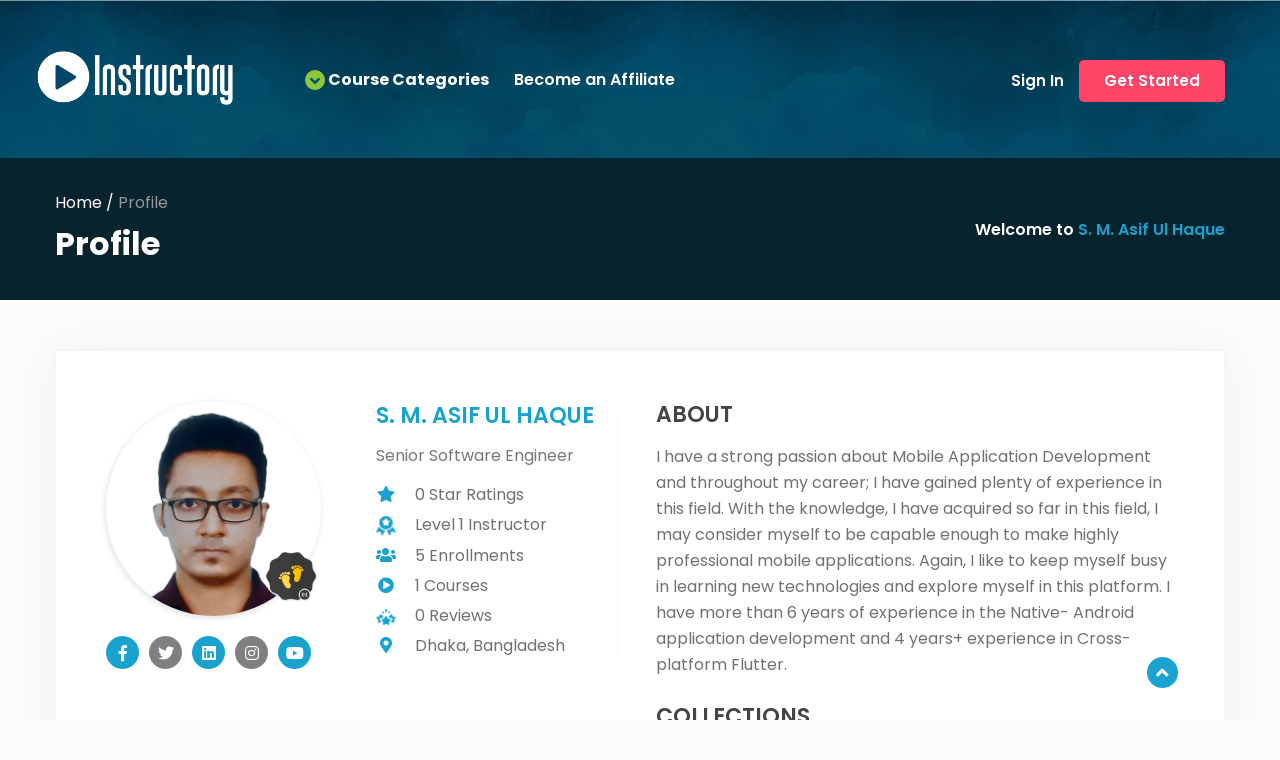

--- FILE ---
content_type: text/html; charset=utf-8
request_url: https://instructory.net/users/Asif047
body_size: 15309
content:
<!DOCTYPE html><html lang="en"><head>
    <meta charset="utf-8">
    <base href="/">
    <title>S. M. Asif Ul Haque Profile</title>
    <meta name="viewport" content="width=device-width, initial-scale=1">
    <meta name="keywords" content="Teaching, Instruction, E-Learning platform, Upwork, Fiverr, Tutor, SEO training, SEO, Graphic Design, Web Design, Web Development">
    <meta property="og:locale" content="en_US">
    <meta name="twitter:title" content="Instructory | eLearning Platform &amp; Online Teaching Marketplace!">
    <meta property="og:title" content="Instructory | eLearning Platform &amp; Online Teaching Marketplace!">
    <meta name="description" content="Instructory is the Online teaching marketplace in Bangladesh to earn money. And best E-Learning platform to learn online courses from the top instructors.">
    <meta name="twitter:description" content="Instructory is the Online teaching marketplace in Bangladesh to earn money. And best E-Learning platform to learn online courses from the top instructors.">
    <meta property="og:description" content="Instructory is the Online teaching marketplace in Bangladesh to earn money. And best E-Learning platform to learn online courses from the top instructors.">
    <meta name="image" content="https://instructory.net/assets/images/instructory.jpg">
    <meta name="twitter:image:src" content="https://instructory.net/assets/images/instructory.jpg">
    <meta name="twitter:image" content="https://instructory.net/assets/images/instructory.jpg">
    <meta property="og:image" content="https://instructory.net/assets/images/instructory.jpg">
    <meta property="og:image:width" content="800">
    <meta property="og:image:height" content="418">
    <meta property="og:url" content="https://instructory.net">
    <meta property="twitter:url" content="https://instructory.net">
    <meta property="og:type" content="website">
    <meta property="fb:app_id" content="xxxxxxxxxxxx">
    <meta name="twitter:creator" content="@instructory">
    <meta name="twitter:site" content="@instructory">
    <meta property="og:site_name" content="Instructory">
    <meta name="twitter:card" content="summary">
    <link rel="icon" type="image/png" sizes="16x16" href="/assets/images/favicon.png">
    <link rel="canonical" href="https://instructory.net">

    <link rel="preconnect" href="https://fonts.googleapis.com">
    <link rel="preconnect" href="https://fonts.gstatic.com" crossorigin="">
    <link rel="preconnect" href="https://googleads.g.doubleclick.net">
    <link rel="preconnect" href="https://www.google.com">
    <link rel="preconnect" href="https://www.google-analytics.com">
    <link rel="preconnect" href="https://www.googleadservices.com">
    <link rel="preconnect" href="https://stats.g.doubleclick.net">
    <link rel="preconnect" href="https://www.facebook.com">
    <link rel="preconnect" href="https://connect.facebook.net">

    <link href="https://fonts.googleapis.com/css2?family=Lora&amp;family=Poppins:wght@300;400;500;600;700;800&amp;family=Roboto:wght@300;400;500&amp;family=Yanone+Kaffeesatz:wght@700&amp;display=swap" rel="stylesheet">
    <link href="https://vjs.zencdn.net/8.0.4/video-js.css" rel="stylesheet">
    <link href="https://videojs.github.io/video.js/video-js/skins/vim.css" rel="stylesheet">
    <link href="https://unpkg.com/silvermine-videojs-quality-selector@1.1.2/dist/css/quality-selector.css" rel="stylesheet">

    <!-- Facebook Pixel Code -->
    <script>
      document.onreadystatechange = function () {
        if (document.readyState === "complete") {
          setTimeout(function(){
            !(function (f, b, e, v, n, t, s) {
            if (f.fbq) return;
            n = f.fbq = function () {
              n.callMethod
                ? n.callMethod.apply(n, arguments)
                : n.queue.push(arguments);
            };
            if (!f._fbq) f._fbq = n;
            n.push = n;
            n.loaded = !0;
            n.version = "2.0";
            n.queue = [];
            t = b.createElement(e);
            t.async = !0;
            t.src = v;
            s = b.getElementsByTagName(e)[0];
            s.parentNode.insertBefore(t, s);
          })(
            window,
            document,
            "script",
            "https://connect.facebook.net/en_US/fbevents.js"
          );
          fbq("init", "596118847837331");
          fbq("track", "PageView");
          var Tawk_API = Tawk_API || {},
            Tawk_LoadStart = new Date();
          (function () {
            var s1 = document.createElement("script"),
              s0 = document.getElementsByTagName("script")[0];
            s1.async = true;
            s1.src = "https://embed.tawk.to/5d39786f6d8083122839f511/default";
            s1.charset = "UTF-8";
            s1.setAttribute("crossorigin", "*");
            s0.parentNode.insertBefore(s1, s0);
          })();
          },10000);

        }
      };
    </script>
    <noscript>
      <img
        height="1"
        width="1"
        style="display: none"
        src="https://www.facebook.com/tr?id=596118847837331&ev=PageView&noscript=1"
    /></noscript>
    <!-- End Facebook Pixel Code -->
    <!-- Global site tag (gtag.js) - Google Analytics -->
    <script async="" src="https://www.googletagmanager.com/gtag/js?id=UA-142153722-1"></script>
    <script>
      window.dataLayer = window.dataLayer || [];
      function gtag(){dataLayer.push(arguments);}
      gtag('js', new Date());

      gtag('config', 'UA-142153722-1');
    </script>

    <style type="text/css">
      .slick-slide {
        display: block !important;
        float: left;
        height: 100%;
        min-height: 1px;
      }
    </style>
  <link rel="stylesheet" href="styles.9d56ba6953a46ef5e18e.css"><style ng-transition="serverApp"></style><style ng-transition="serverApp">ul[_ngcontent-sc230]{list-style:none}ul[_ngcontent-sc230]   li[_ngcontent-sc230]{display:inline}.cart-table[_ngcontent-sc230]{width:100%;margin:0}.cart-table[_ngcontent-sc230]   tr[_ngcontent-sc230]   td[_ngcontent-sc230]{padding:8px 5px}.custom-badge[_ngcontent-sc230]{margin-left:10px;padding:6px 10px}.custom-badge[_ngcontent-sc230], .mat-badge-content[_ngcontent-sc230]{background-color:#f77832}.header-wrapper[_ngcontent-sc230]{background-image:url(/assets/images/bg-1.png);background-repeat:no-repeat;background-size:100% 100%;min-height:790px}[_ngcontent-sc230]::-webkit-scrollbar{width:8px;background-color:#4698b0}[_ngcontent-sc230]::-webkit-scrollbar-thumb{max-width:15px;width:15px;background-color:#237992}.header-main-section[_ngcontent-sc230]{position:relative;padding-top:60px}.header-main-section[_ngcontent-sc230]   .brand-logo[_ngcontent-sc230]{width:220px;float:left}.header-main-section[_ngcontent-sc230]   .brand-logo[_ngcontent-sc230]   img[_ngcontent-sc230]{width:200px;position:relative;right:20px;bottom:10px}.header-main-section[_ngcontent-sc230]   .header-menu[_ngcontent-sc230]{position:relative;margin-left:250px;width:calc(100% - 250px)}.header-main-section[_ngcontent-sc230]   .mobile-nav[_ngcontent-sc230]{display:none}.header-main-section[_ngcontent-sc230]   .affiliator-link[_ngcontent-sc230]{float:left;margin-left:15px}.header-main-section[_ngcontent-sc230]   .affiliator-link[_ngcontent-sc230]   a[_ngcontent-sc230]{padding:10px;font-size:16px;color:#fff;font-weight:600;display:inline-block;transition:.3s}.header-main-section[_ngcontent-sc230]   .affiliator-link[_ngcontent-sc230]   a[_ngcontent-sc230]:hover{color:#63d7fb!important}.header-main-section[_ngcontent-sc230]   .course-category-wrapper[_ngcontent-sc230]{float:left;padding-top:10px}.header-main-section[_ngcontent-sc230]   .course-category-wrapper[_ngcontent-sc230]   span.category-text[_ngcontent-sc230]{color:#fff;font-weight:700;cursor:pointer;display:inline-block;transition:.3s;font-size:16px}.header-main-section[_ngcontent-sc230]   .course-category-wrapper[_ngcontent-sc230]   span.category-text[_ngcontent-sc230]:hover{color:#8dc63f}.header-main-section[_ngcontent-sc230]   .course-category-wrapper[_ngcontent-sc230]   span.category-text[_ngcontent-sc230]   .icon-parent[_ngcontent-sc230]{border-radius:50%;background:#8dc63f;height:20px;width:20px;display:inline-block}.header-main-section[_ngcontent-sc230]   .course-category-wrapper[_ngcontent-sc230]   span.category-text[_ngcontent-sc230]   .icon-parent[_ngcontent-sc230]   i[_ngcontent-sc230]{color:#04536b;position:relative;top:2px;left:5px}.header-main-section[_ngcontent-sc230]   .course-category-wrapper[_ngcontent-sc230]   span.category-text.toggle-menu[_ngcontent-sc230]:before{content:"";top:26px;left:15px;position:absolute;border:12px solid transparent;border-bottom-color:#08637d}.header-main-section[_ngcontent-sc230]   .course-category-wrapper[_ngcontent-sc230]   .course-category-menu[_ngcontent-sc230]{width:100%;overflow-x:auto;position:absolute;top:50px;left:0;z-index:10;display:none}.header-main-section[_ngcontent-sc230]   .course-category-wrapper[_ngcontent-sc230]   .course-category-menu.hide[_ngcontent-sc230]{display:none}.header-main-section[_ngcontent-sc230]   .course-category-wrapper[_ngcontent-sc230]   .course-category-menu[_ngcontent-sc230]::-webkit-scrollbar{background-color:#237992}.header-main-section[_ngcontent-sc230]   .course-category-wrapper[_ngcontent-sc230]   .course-category-menu[_ngcontent-sc230]::-webkit-scrollbar-thumb{max-width:15px;width:15px;background-color:#4698b0}.header-main-section[_ngcontent-sc230]   .course-category-wrapper[_ngcontent-sc230]   .course-category-menu[_ngcontent-sc230]   .course-category-menu-list[_ngcontent-sc230]{margin:0;padding:0;width:100%;display:flex}.header-main-section[_ngcontent-sc230]   .course-category-wrapper[_ngcontent-sc230]   .course-category-menu[_ngcontent-sc230]   .course-category-menu-list[_ngcontent-sc230]   li[_ngcontent-sc230]{cursor:pointer;flex:1;padding:20px;text-align:center;background:#08637d;border-right:1px solid #075671}.header-main-section[_ngcontent-sc230]   .course-category-wrapper[_ngcontent-sc230]   .course-category-menu[_ngcontent-sc230]   .course-category-menu-list[_ngcontent-sc230]   li[_ngcontent-sc230]   .img-thumbnail[_ngcontent-sc230]{width:100px;height:100px;background-color:initial;border:none}.header-main-section[_ngcontent-sc230]   .course-category-wrapper[_ngcontent-sc230]   .course-category-menu[_ngcontent-sc230]   .course-category-menu-list[_ngcontent-sc230]   li[_ngcontent-sc230]:hover{background:#075671;transition:all .5s}.header-main-section[_ngcontent-sc230]   .course-category-wrapper[_ngcontent-sc230]   .course-category-menu[_ngcontent-sc230]   .course-category-menu-list[_ngcontent-sc230]   li[_ngcontent-sc230]:hover   .discover-link[_ngcontent-sc230]{background:#f35a6f}.header-main-section[_ngcontent-sc230]   .course-category-wrapper[_ngcontent-sc230]   .course-category-menu[_ngcontent-sc230]   .course-category-menu-list[_ngcontent-sc230]   li[_ngcontent-sc230]   .info[_ngcontent-sc230]   .category-title[_ngcontent-sc230]{font-size:12px;color:#fff;line-height:19px;margin:15px 0;width:140px}.header-main-section[_ngcontent-sc230]   .course-category-wrapper[_ngcontent-sc230]   .course-category-menu[_ngcontent-sc230]   .course-category-menu-list[_ngcontent-sc230]   li[_ngcontent-sc230]   .discover-link[_ngcontent-sc230]{font-weight:400;transition:.5s;font-size:10px;text-transform:uppercase;background-color:#055065;border:1px solid #055065;color:#fff;border-radius:15px;padding:6px 25px}.header-main-section[_ngcontent-sc230]   .header-menu-links[_ngcontent-sc230]{float:right}.header-main-section[_ngcontent-sc230]   .header-menu-links[_ngcontent-sc230]   .main-menu-link[_ngcontent-sc230]{background-color:rgba(30,75,109,.6509803921568628);position:relative;padding:0 0 0 20px;margin:0;border-radius:0 15px 15px 0}.header-main-section[_ngcontent-sc230]   .header-menu-links[_ngcontent-sc230]   .main-menu-link[_ngcontent-sc230]   li[_ngcontent-sc230]{font-weight:500;cursor:pointer;color:#fff;font-size:13px;text-transform:uppercase;margin:0 0 0 10px;vertical-align:middle}.header-main-section[_ngcontent-sc230]   .header-menu-links[_ngcontent-sc230]   .main-menu-link[_ngcontent-sc230]   li[_ngcontent-sc230]   a.menu-item[_ngcontent-sc230]{position:relative;font-size:19px;color:#fff;padding:0 10px;display:inline-block;margin-top:3px}.header-main-section[_ngcontent-sc230]   .header-menu-links[_ngcontent-sc230]   .main-menu-link[_ngcontent-sc230]   li[_ngcontent-sc230]   a.menu-item[_ngcontent-sc230]   span[_ngcontent-sc230]{display:none}.header-main-section[_ngcontent-sc230]   .header-menu-links[_ngcontent-sc230]   .main-menu-link[_ngcontent-sc230]   li[_ngcontent-sc230]   a[_ngcontent-sc230]:hover   span[_ngcontent-sc230]{position:absolute;display:inline;font-size:12px;bottom:150%;left:-20%;background:#02293a;padding:5px 10px;border-radius:10px;transition:.4s;min-width:125px;text-align:center;z-index:100}.header-main-section[_ngcontent-sc230]   .header-menu-links[_ngcontent-sc230]   .main-menu-link[_ngcontent-sc230]   li[_ngcontent-sc230]   a[_ngcontent-sc230]:hover   span[_ngcontent-sc230]:before{content:"";position:absolute;height:10px;width:10px;border:10px solid transparent;border-top-color:#02293a;left:20px;bottom:-17px}.header-main-section[_ngcontent-sc230]   .header-menu-links[_ngcontent-sc230]   .main-menu-link[_ngcontent-sc230]   .menu-icons[_ngcontent-sc230]{width:17px;height:20px;font-size:19px;font-weight:400;text-align:left}.header-main-section[_ngcontent-sc230]   .header-menu-links[_ngcontent-sc230]   .main-menu-link[_ngcontent-sc230]   .menu-icons[_ngcontent-sc230]   i[_ngcontent-sc230]{color:#fff}.header-main-section[_ngcontent-sc230]   .header-menu-links[_ngcontent-sc230]   .main-menu-link[_ngcontent-sc230]   .profile-avatar[_ngcontent-sc230]{padding-left:25px;padding-right:0;border-radius:50px}.header-main-section[_ngcontent-sc230]   .header-menu-links[_ngcontent-sc230]   .main-menu-link[_ngcontent-sc230]   .profile-avatar[_ngcontent-sc230]   img[_ngcontent-sc230]{height:50px;width:50px;border-radius:50%}.header-main-section[_ngcontent-sc230]   .auth-buttons[_ngcontent-sc230]{padding:0 0 0 15px}.header-main-section[_ngcontent-sc230]   .auth-buttons[_ngcontent-sc230]   a[_ngcontent-sc230]{font-size:15px;color:#fdfcff;font-weight:600}.get-started[_ngcontent-sc230]{font-size:15px;letter-spacing:0;color:#fff;font-weight:600;cursor:pointer;background-color:#ff4669;padding:11px 25px;border-radius:5px;display:inline-block;margin-left:15px;transition:.3s}.get-started[_ngcontent-sc230]:hover{background-color:#d53a58}.custom-dropdown[_ngcontent-sc230]{padding:0;margin-top:11px;border:none;top:5px!important}.custom-dropdown.dropdown-menu-right[_ngcontent-sc230]:before{content:"";position:absolute;height:10px;width:10px;border:10px solid transparent;border-bottom-color:#075671;right:15px;top:-20px}.custom-dropdown[_ngcontent-sc230]   a[_ngcontent-sc230]{display:block;text-align:left;text-transform:capitalize;padding:7px 10px;background-color:#08637d;font-size:10px;border-bottom:1px solid #075671;color:#fff}.custom-dropdown[_ngcontent-sc230]   a[_ngcontent-sc230]:hover{background:#075671;transition:all .25s}.cart-item-dropdown[_ngcontent-sc230]{width:300px;margin-right:-15px;color:#fff;border-radius:0}.cart-item-dropdown[_ngcontent-sc230]   .cart-wrapper[_ngcontent-sc230]{height:auto;max-height:100px;overflow-y:auto}.cart-item-dropdown[_ngcontent-sc230]   .cart-wrapper[_ngcontent-sc230]::-webkit-scrollbar{width:5px}.cart-item-dropdown[_ngcontent-sc230]   .cart-wrapper[_ngcontent-sc230]   .cart-item[_ngcontent-sc230]{padding:5px;background-color:#08637d;border-bottom:1px solid #075671;font-size:8px}.cart-item-dropdown[_ngcontent-sc230]   .cart-wrapper[_ngcontent-sc230]   .cart-item[_ngcontent-sc230]   img[_ngcontent-sc230]{width:30px;height:28px}.cart-item-dropdown[_ngcontent-sc230]   .cart-wrapper[_ngcontent-sc230]   .cart-item[_ngcontent-sc230]   .cart-intro[_ngcontent-sc230]{text-transform:none;line-height:14px}.cart-item-dropdown[_ngcontent-sc230]   .cart-wrapper[_ngcontent-sc230]   .cart-item[_ngcontent-sc230]   .cart-intro[_ngcontent-sc230]   a[_ngcontent-sc230]{border:none;font-size:10px;padding:0}.cart-item-dropdown[_ngcontent-sc230]   .cart-wrapper[_ngcontent-sc230]   .cart-item[_ngcontent-sc230]   .cart-intro[_ngcontent-sc230]   .instructor-name[_ngcontent-sc230]{color:#8dc63f}.cart-item-dropdown[_ngcontent-sc230]   .cart-wrapper[_ngcontent-sc230]   .cart-item[_ngcontent-sc230]   .cost[_ngcontent-sc230]{padding-top:8px;padding-right:5px;display:flex;justify-content:flex-end}.cart-item-dropdown[_ngcontent-sc230]   .cart-wrapper[_ngcontent-sc230]   .cart-item[_ngcontent-sc230]   .cost[_ngcontent-sc230]   .amount[_ngcontent-sc230]{font-weight:700;color:#fffadc}.cart-item-dropdown[_ngcontent-sc230]   .cart-wrapper[_ngcontent-sc230]   .cart-item[_ngcontent-sc230]   .cost[_ngcontent-sc230]   button[_ngcontent-sc230]{background-color:#4698b0;border:1px solid #4698b0;width:10px;height:10px;padding:0;position:relative;top:4px}.cart-item-dropdown[_ngcontent-sc230]   .cart-wrapper[_ngcontent-sc230]   .cart-item[_ngcontent-sc230]   .cost[_ngcontent-sc230]   button[_ngcontent-sc230]   i[_ngcontent-sc230]{color:#4e4242;font-size:6px;position:relative;bottom:5px}.cart-item-dropdown[_ngcontent-sc230]   .cart-wrapper[_ngcontent-sc230]   .cart-item[_ngcontent-sc230]:hover{background-color:#075671;transition:all .25s}.cart-item-dropdown[_ngcontent-sc230]   .cart-wrapper[_ngcontent-sc230]   .cart-item[_ngcontent-sc230]:hover   a[_ngcontent-sc230]{background:initial}.cart-item-dropdown[_ngcontent-sc230]   .no-data[_ngcontent-sc230]{padding:5px;background-color:#08637d;font-size:16px;overflow-y:hidden;cursor:auto;font-weight:500;color:#fff;text-align:center;text-transform:none}.cart-item-dropdown[_ngcontent-sc230]   .cart-notification-actions[_ngcontent-sc230]{display:grid;grid-template-columns:repeat(2,1fr);background-color:#08637d;padding:6px 6px 2px;border-top:1px solid #075671}.cart-item-dropdown[_ngcontent-sc230]   .cart-notification-actions[_ngcontent-sc230]   .btn-section[_ngcontent-sc230]   a[_ngcontent-sc230]{display:inline-block;text-transform:uppercase;font-size:9px;padding:0 6px;margin-right:5px}.cart-item-dropdown[_ngcontent-sc230]   .cart-notification-actions[_ngcontent-sc230]   .btn-section[_ngcontent-sc230]   .cart[_ngcontent-sc230]{background-color:#f78f32}.cart-item-dropdown[_ngcontent-sc230]   .cart-notification-actions[_ngcontent-sc230]   .btn-section[_ngcontent-sc230]   .checkout[_ngcontent-sc230]{background-color:#f95570}.cart-item-dropdown[_ngcontent-sc230]   .cart-notification-actions[_ngcontent-sc230]   .total-cost[_ngcontent-sc230]{font-size:12px;padding:5px;display:flex;justify-content:flex-end;font-weight:700}.cart-item-dropdown[_ngcontent-sc230]   .cart-notification-actions[_ngcontent-sc230]   .total-cost[_ngcontent-sc230]   .total[_ngcontent-sc230]{color:#8dc63f;margin-right:20px}.notification-dropdown[_ngcontent-sc230]{width:250px;margin-right:-15px}.notification-dropdown[_ngcontent-sc230]   .notification-wrapper[_ngcontent-sc230]{max-height:100px;overflow-y:auto}.notification-dropdown[_ngcontent-sc230]   .notification-wrapper[_ngcontent-sc230]::-webkit-scrollbar{width:5px}.notification-dropdown[_ngcontent-sc230]   .notification-wrapper[_ngcontent-sc230]   .notification-item[_ngcontent-sc230]{text-transform:none;word-break:break-all;padding:5px 5px 5px 10px;background-color:#08637d;border-bottom:1px solid #075671;font-size:9px;line-height:14px;color:#fff;overflow:hidden}.notification-dropdown[_ngcontent-sc230]   .notification-wrapper[_ngcontent-sc230]   .notification-item[_ngcontent-sc230]   i[_ngcontent-sc230]{font-size:8px;float:right;padding-right:10px;position:relative;bottom:5px}.notification-dropdown[_ngcontent-sc230]   .notification-wrapper[_ngcontent-sc230]   .notification-item[_ngcontent-sc230]   .name[_ngcontent-sc230]{color:#8dc63f}.notification-dropdown[_ngcontent-sc230]   .notification-wrapper[_ngcontent-sc230]   .notification-item[_ngcontent-sc230]:hover{background-color:#075671;transition:all .25s}.notification-dropdown[_ngcontent-sc230]   .notification-wrapper[_ngcontent-sc230]   .notification-item.no-notifications[_ngcontent-sc230]{font-size:16px;text-align:center;padding-top:15px;cursor:auto;font-weight:500}.notification-dropdown[_ngcontent-sc230]   .notification-wrapper[_ngcontent-sc230]:last-child{border-bottom:none!important}.notification-dropdown[_ngcontent-sc230]   .notification-actions[_ngcontent-sc230]{padding:9px;background-color:#08637d;border-top:1px solid #075671;font-size:8px}.notification-dropdown[_ngcontent-sc230]   .notification-actions[_ngcontent-sc230]   button[_ngcontent-sc230]{color:#fff;font-size:10px;text-transform:uppercase;font-weight:300;background-color:#1aa3d0;border:1px solid #1aa3d0;display:inline-block;padding:4px}.notification-dropdown[_ngcontent-sc230]   .notification-actions[_ngcontent-sc230]   .view-all[_ngcontent-sc230]{margin-right:10px}.cart-actions[_ngcontent-sc230]{height:40px;display:grid;grid-template-columns:repeat(2,1fr);padding:10px 5px;background-color:#08637d;border-bottom:1px solid #075671;font-size:8px;width:300px}.cart-actions[_ngcontent-sc230]   button[_ngcontent-sc230]{width:60px;height:20px;color:#fff;font-size:7px;text-transform:uppercase;margin-left:5px}.cart-actions[_ngcontent-sc230]   .cart[_ngcontent-sc230]{background-color:#f78f32;border:1px solid #f78f32}.cart-actions[_ngcontent-sc230]   .checkout[_ngcontent-sc230]{background-color:#f95570;border:1px solid #f95570}.cart-actions[_ngcontent-sc230]   .total-price[_ngcontent-sc230]   .total[_ngcontent-sc230]{color:#8dc63f;font-size:14px;font-weight:700;margin-left:15px;font-family:Poppins,sans-serif}.cart-actions[_ngcontent-sc230]   .total-price[_ngcontent-sc230]   .cost[_ngcontent-sc230]{margin-left:15px;font-size:12px;font-weight:700}.custom-tooltips[_ngcontent-sc230]{position:absolute;background:#f77832;padding:0 8px;border-radius:15px;font-size:10px;color:#fff;top:-22px;left:1px;text-align:center;width:35px}.custom-tooltips.account-balance[_ngcontent-sc230]{font-size:13px;text-align:center;top:-44px;width:100px;padding:2px 10px;left:0}.custom-tooltips[_ngcontent-sc230]:before{position:absolute;content:"";left:40%;bottom:-9px;border:5px solid transparent;border-top-color:#f77832;width:5px}.header-intro-section[_ngcontent-sc230]{padding-top:80px;text-align:center}.header-intro-section[_ngcontent-sc230]   .title[_ngcontent-sc230]{font-size:22px;letter-spacing:5px;line-height:40px;color:#eee;font-weight:400;font-family:Poppins;text-align:center;text-transform:uppercase;margin-bottom:36px}.header-intro-section[_ngcontent-sc230]   .slogan[_ngcontent-sc230]{font-size:50px;letter-spacing:3px;line-height:76px;color:#fff;font-weight:600;font-family:Poppins;text-align:center;margin-bottom:20px}.header-intro-section[_ngcontent-sc230]   .description[_ngcontent-sc230]{font-size:18px;line-height:45px!important;color:#eee;font-weight:300;font-family:Poppins;text-align:center}.header-intro-section[_ngcontent-sc230]   .action-buttons[_ngcontent-sc230]{margin-top:25px}.header-intro-section[_ngcontent-sc230]   .action-buttons[_ngcontent-sc230]   a[_ngcontent-sc230]{margin:0 20px;padding:15px 30px;display:inline-block;border-radius:5px;font-size:19px;color:#fff;font-weight:600;font-family:Poppins;text-align:center}.header-intro-section[_ngcontent-sc230]   .action-buttons[_ngcontent-sc230]   a.start-teaching-btn[_ngcontent-sc230]{background-color:#ffa146;border:2px solid #ffa146}.header-intro-section[_ngcontent-sc230]   .action-buttons[_ngcontent-sc230]   a.start-teaching-btn[_ngcontent-sc230]:hover{color:#ffa146!important;background:none;transition:all .25s}.header-intro-section[_ngcontent-sc230]   .action-buttons[_ngcontent-sc230]   a.start-learning-btn[_ngcontent-sc230]{background-color:#00a99d;border:2px solid #00a99d}.header-intro-section[_ngcontent-sc230]   .action-buttons[_ngcontent-sc230]   a.start-learning-btn[_ngcontent-sc230]:hover{color:#00a99d!important;background:none;transition:all .25s}.dropdown-toggle[_ngcontent-sc230]:after, .hamburger-menu[_ngcontent-sc230]{display:none}@media (max-width:1299px){.header-wrapper[_ngcontent-sc230]{background-size:cover;min-height:638px}}@media (max-width:1199px){.header-wrapper[_ngcontent-sc230]   .header-intro-section[_ngcontent-sc230]{padding-top:50px}.header-wrapper[_ngcontent-sc230]   .header-intro-section[_ngcontent-sc230]   .slogan[_ngcontent-sc230]{font-size:50px}.header-wrapper[_ngcontent-sc230]   .header-intro-section[_ngcontent-sc230]   .description[_ngcontent-sc230]{margin-bottom:30px}.header-menu-links[_ngcontent-sc230]{width:100%;margin-top:20px;padding-left:120px}}@media (max-width:991px){.header-wrapper[_ngcontent-sc230]{min-height:auto;padding-bottom:50px;background-image:url(/assets/images/footer_bg.jpg)}.header-wrapper[_ngcontent-sc230]   .header-intro-section[_ngcontent-sc230]   .title[_ngcontent-sc230]{font-size:20px}.header-wrapper[_ngcontent-sc230]   .header-intro-section[_ngcontent-sc230]   .slogan[_ngcontent-sc230]{font-size:38px;margin-bottom:10px}.header-wrapper[_ngcontent-sc230]   .header-intro-section[_ngcontent-sc230]   .description[_ngcontent-sc230]{line-height:35px;margin-bottom:40px}.header-menu-links[_ngcontent-sc230]{float:left!important;padding-left:0}}@media (max-width:792px){.header-wrapper[_ngcontent-sc230]   .header-intro-section[_ngcontent-sc230]   .title[_ngcontent-sc230]{font-size:18px}.header-wrapper[_ngcontent-sc230]   .header-intro-section[_ngcontent-sc230]   .slogan[_ngcontent-sc230]{font-size:36px}}@media (max-width:768px){.desktop-auth-btns[_ngcontent-sc230]{display:none}.hamburger-menu[_ngcontent-sc230]{cursor:pointer;display:block;float:left}.hamburger-menu[_ngcontent-sc230]   div[_ngcontent-sc230]{background-color:#fff;height:2px;width:25px;transition:.5s}.hamburger-menu[_ngcontent-sc230]   div[_ngcontent-sc230]:not(last-child){margin-bottom:5px}.hamburger-menu.close-btn[_ngcontent-sc230]   div[_ngcontent-sc230]:first-child{transform:rotate(-45deg) translate(-10px,10px)}.hamburger-menu.close-btn[_ngcontent-sc230]   div[_ngcontent-sc230]:nth-child(2){opacity:0}.hamburger-menu.close-btn[_ngcontent-sc230]   div[_ngcontent-sc230]:nth-child(3){transform:rotate(45deg)}.mobile-menu-links[_ngcontent-sc230]{transition:.5s;background:inherit;min-height:70px;padding-top:20px;text-align:center}.mobile-menu-links[_ngcontent-sc230]   .mobile-nav[_ngcontent-sc230]{display:block;text-align:center}.mobile-menu-links[_ngcontent-sc230]   .mobile-nav[_ngcontent-sc230]   a[_ngcontent-sc230]{margin-top:20px;font-size:16px}.mobile-menu-links[_ngcontent-sc230]   .mobile-nav[_ngcontent-sc230]   .mobile-nav-links[_ngcontent-sc230]   ul[_ngcontent-sc230]{padding-left:0}.mobile-menu-links[_ngcontent-sc230]   .mobile-nav[_ngcontent-sc230]   .mobile-nav-links[_ngcontent-sc230]   ul[_ngcontent-sc230]   li[_ngcontent-sc230], .mobile-menu-links[_ngcontent-sc230]   .mobile-nav[_ngcontent-sc230]   .mobile-nav-links[_ngcontent-sc230]   ul[_ngcontent-sc230]   li[_ngcontent-sc230]   a[_ngcontent-sc230]{color:#fff;display:block;font-size:16px;font-weight:600}.mobile-menu-links[_ngcontent-sc230]   .mobile-nav[_ngcontent-sc230]   .mobile-nav-links[_ngcontent-sc230]   ul[_ngcontent-sc230]   li[_ngcontent-sc230]:not(last-child), .mobile-menu-links[_ngcontent-sc230]   .mobile-nav[_ngcontent-sc230]   .mobile-nav-links[_ngcontent-sc230]   ul[_ngcontent-sc230]   li[_ngcontent-sc230]   a[_ngcontent-sc230]:not(last-child){margin-bottom:20px}.mobile-menu-links[_ngcontent-sc230]   .mobile-nav[_ngcontent-sc230]   .mobile-nav-links[_ngcontent-sc230]   ul[_ngcontent-sc230]   li[_ngcontent-sc230]   .profile-img[_ngcontent-sc230], .mobile-menu-links[_ngcontent-sc230]   .mobile-nav[_ngcontent-sc230]   .mobile-nav-links[_ngcontent-sc230]   ul[_ngcontent-sc230]   li[_ngcontent-sc230]   a[_ngcontent-sc230]   .profile-img[_ngcontent-sc230]{width:20px;height:20px;border-radius:50%;margin-right:5px}.mobile-menu-links[_ngcontent-sc230]   .mobile-nav[_ngcontent-sc230]   .mobile-nav-links[_ngcontent-sc230]   ul[_ngcontent-sc230]   .sub-nav-links[_ngcontent-sc230]   li[_ngcontent-sc230]   a[_ngcontent-sc230]{font-size:14px;margin-bottom:15px;color:#eaeaea!important}.portfolio[_ngcontent-sc230]{background-image:none}.header-main-section[_ngcontent-sc230]{padding:60px 25px 0}.header-main-section[_ngcontent-sc230]   .course-category-wrapper[_ngcontent-sc230]   span.category-text.toggle-menu[_ngcontent-sc230]:before{top:40px;left:155px}.header-wrapper[_ngcontent-sc230]::-webkit-scrollbar{width:20px!important}.header-wrapper[_ngcontent-sc230]   .header-main-section[_ngcontent-sc230]   .brand-logo[_ngcontent-sc230]{text-align:center;width:auto;display:block;float:none}.header-wrapper[_ngcontent-sc230]   .header-main-section[_ngcontent-sc230]   .header-menu[_ngcontent-sc230]{margin:10px 0;width:auto}.header-wrapper[_ngcontent-sc230]   .header-main-section[_ngcontent-sc230]   .header-menu[_ngcontent-sc230]   .course-category-wrapper[_ngcontent-sc230]{width:100%;text-align:center;padding-top:27px}.header-wrapper[_ngcontent-sc230]   .header-main-section[_ngcontent-sc230]   .header-menu[_ngcontent-sc230]   .course-category-wrapper[_ngcontent-sc230]   span.category-text[_ngcontent-sc230]   .toggle-menu[_ngcontent-sc230]:before{top:36px;left:180px}.header-wrapper[_ngcontent-sc230]   .header-main-section[_ngcontent-sc230]   .header-menu[_ngcontent-sc230]   .course-category-wrapper[_ngcontent-sc230]   span.category-text[_ngcontent-sc230]   .icon-parent[_ngcontent-sc230]   i[_ngcontent-sc230]{left:0}.header-wrapper[_ngcontent-sc230]   .header-main-section[_ngcontent-sc230]   .header-menu[_ngcontent-sc230]   .course-category-wrapper[_ngcontent-sc230]   .course-category-menu[_ngcontent-sc230]{top:60px}.header-wrapper[_ngcontent-sc230]   .header-main-section[_ngcontent-sc230]   .header-menu[_ngcontent-sc230]   .course-category-wrapper[_ngcontent-sc230]   .course-category-menu[_ngcontent-sc230]   .course-category-menu-list[_ngcontent-sc230]{height:200px;margin-top:3px}.header-wrapper[_ngcontent-sc230]   .header-main-section[_ngcontent-sc230]   .header-menu[_ngcontent-sc230]   .course-category-wrapper[_ngcontent-sc230]   .course-category-menu[_ngcontent-sc230]   .course-category-menu-list[_ngcontent-sc230]   .course-category-item[_ngcontent-sc230]{width:150px;padding:15px 8px 0}.header-wrapper[_ngcontent-sc230]   .header-main-section[_ngcontent-sc230]   .header-menu[_ngcontent-sc230]   .course-category-wrapper[_ngcontent-sc230]   .category-title[_ngcontent-sc230]{margin:10px 0!important}.header-wrapper[_ngcontent-sc230]   .header-main-section[_ngcontent-sc230]   .header-menu[_ngcontent-sc230]   .header-menu-links[_ngcontent-sc230]{display:none}.header-wrapper[_ngcontent-sc230]   .header-main-section[_ngcontent-sc230]   .affiliator-link[_ngcontent-sc230]{text-align:center;width:100%;margin-left:0;margin-top:10px}.header-wrapper[_ngcontent-sc230]   .header-intro-section[_ngcontent-sc230]{padding-top:0}.header-wrapper[_ngcontent-sc230]   .header-intro-section[_ngcontent-sc230]   .title[_ngcontent-sc230]{font-size:22px;letter-spacing:5px;line-height:30px}.header-wrapper[_ngcontent-sc230]   .header-intro-section[_ngcontent-sc230]   .slogan[_ngcontent-sc230]{font-size:30px;margin:20px 0;line-height:36px}.header-wrapper[_ngcontent-sc230]   .header-intro-section[_ngcontent-sc230]   .description[_ngcontent-sc230]{line-height:25px;font-size:16px;margin-top:10px}.header-wrapper[_ngcontent-sc230]   .header-intro-section[_ngcontent-sc230]   .action-buttons[_ngcontent-sc230]{margin-top:15px}}@media (max-width:550px){.header-wrapper[_ngcontent-sc230]   .header-intro-section[_ngcontent-sc230]   .slogan[_ngcontent-sc230]{font-size:25px}.header-wrapper[_ngcontent-sc230]   .header-intro-section[_ngcontent-sc230]   .action-buttons[_ngcontent-sc230]   a[_ngcontent-sc230]{max-width:300px;width:100%;margin:0 0 15px}}@media (max-width:350px){.header-main-section[_ngcontent-sc230]   .brand-logo[_ngcontent-sc230]   img[_ngcontent-sc230]{width:180px}}a[_ngcontent-sc230], a[_ngcontent-sc230]:hover, ul[_ngcontent-sc230]   li[_ngcontent-sc230]   a[_ngcontent-sc230], ul[_ngcontent-sc230]   li[_ngcontent-sc230]   a[_ngcontent-sc230]:hover{color:#fff!important;text-decoration:none}.header-wrapper[_ngcontent-sc230]{background-image:url(/assets/images/footer_bg.jpg)!important;padding-bottom:42px!important;background-size:cover!important;min-height:auto!important}</style><style ng-transition="serverApp">.top-scroll-btn[_ngcontent-sc92]{position:fixed;right:100px;bottom:30px;background-color:#1aa3d0;width:35px;height:35px;border-radius:50%;text-align:center;padding-top:6px;font-size:20px;cursor:pointer;border:2px solid #fff;transition:.4s}.top-scroll-btn[_ngcontent-sc92]:hover{background-color:#178eb5}.top-scroll-btn[_ngcontent-sc92]   i[_ngcontent-sc92]{color:#fff}</style><style ng-transition="serverApp">footer[_ngcontent-sc91]{background-image:url(/assets/images/footer_bg.jpg);background-color:#03536b;background-repeat:no-repeat;background-size:cover;padding:60px 15px 30px}footer[_ngcontent-sc91]   .footer-container[_ngcontent-sc91]{max-width:1622px;margin:auto}footer[_ngcontent-sc91]   .footer-content[_ngcontent-sc91]   ul[_ngcontent-sc91]{padding:0}footer[_ngcontent-sc91]   .footer-content[_ngcontent-sc91]   ul[_ngcontent-sc91]   li[_ngcontent-sc91]{display:block;font-size:14px;color:#dedede;font-weight:300}footer[_ngcontent-sc91]   .footer-content[_ngcontent-sc91]   ul[_ngcontent-sc91]   li[_ngcontent-sc91]   a[_ngcontent-sc91]{cursor:pointer;padding-bottom:10px;display:inline-block;transition:.3s}footer[_ngcontent-sc91]   .footer-content[_ngcontent-sc91]   ul[_ngcontent-sc91]   li[_ngcontent-sc91]   a[_ngcontent-sc91]:hover{color:#8dc63f}footer[_ngcontent-sc91]   .footer-content[_ngcontent-sc91]   .footer-links-section[_ngcontent-sc91]{max-width:244px}footer[_ngcontent-sc91]   .footer-content[_ngcontent-sc91]   .title[_ngcontent-sc91]{color:#fff;font-size:16px;font-weight:400;padding-bottom:8px;border-bottom:1px solid #fff;margin-bottom:10px}footer[_ngcontent-sc91]   .footer-content[_ngcontent-sc91]   .main-row[_ngcontent-sc91]   .footer-logo[_ngcontent-sc91]{padding-bottom:10px}footer[_ngcontent-sc91]   .footer-content[_ngcontent-sc91]   .main-row[_ngcontent-sc91]   .footer-logo[_ngcontent-sc91]   img[_ngcontent-sc91]{width:200px}footer[_ngcontent-sc91]   .footer-content[_ngcontent-sc91]   .main-row[_ngcontent-sc91]   .description[_ngcontent-sc91]{font-size:13px;line-height:23px;color:#eee;font-weight:300;margin:10px 0;padding-right:25px}footer[_ngcontent-sc91]   .footer-content[_ngcontent-sc91]   .main-row[_ngcontent-sc91]   .contact-us[_ngcontent-sc91]{padding-top:20px;padding-bottom:40px}footer[_ngcontent-sc91]   .footer-content[_ngcontent-sc91]   .main-row[_ngcontent-sc91]   .contact-us[_ngcontent-sc91]   .cu-title[_ngcontent-sc91]{font-size:20px;font-weight:600;color:#fff;margin-bottom:8px}footer[_ngcontent-sc91]   .footer-content[_ngcontent-sc91]   .main-row[_ngcontent-sc91]   .contact-us[_ngcontent-sc91]   .contact-no[_ngcontent-sc91]{font-size:14px;color:#ccc;font-weight:400}footer[_ngcontent-sc91]   .footer-content[_ngcontent-sc91]   .footer-links[_ngcontent-sc91]{display:none}footer[_ngcontent-sc91]   .footer-content[_ngcontent-sc91] > div[_ngcontent-sc91]{padding-bottom:10px}footer[_ngcontent-sc91]   .subscribe[_ngcontent-sc91]   h4[_ngcontent-sc91]{font-size:14px;line-height:24px;color:#f8eab8;font-weight:300;margin-bottom:15px;font-family:Poppins}footer[_ngcontent-sc91]   .subscribe[_ngcontent-sc91]   form[_ngcontent-sc91]{font-size:14px;display:inline-flex;width:100%}footer[_ngcontent-sc91]   .subscribe[_ngcontent-sc91]   form[_ngcontent-sc91]   input[_ngcontent-sc91]{max-width:330px;width:100%;height:50px;background-color:#fff;color:#333;padding-left:20px;border:none;font-weight:400;font-size:12px}footer[_ngcontent-sc91]   .subscribe[_ngcontent-sc91]   form[_ngcontent-sc91]   input[_ngcontent-sc91]::placeholder{color:#999}footer[_ngcontent-sc91]   .subscribe[_ngcontent-sc91]   form[_ngcontent-sc91]   button[_ngcontent-sc91]{font-size:12px;line-height:24px;color:#fefefe;font-weight:400;max-width:170px;height:50px;width:100%;background-color:#14a0ce;text-align:center;text-transform:uppercase;border:none}footer[_ngcontent-sc91]   .visitor-count[_ngcontent-sc91]{color:#fff;font-size:14px;font-weight:300;position:absolute;bottom:4px}footer[_ngcontent-sc91]   .visitor-count[_ngcontent-sc91]   span[_ngcontent-sc91]{color:#f8eab8}footer[_ngcontent-sc91]   .social-media[_ngcontent-sc91]{font-weight:300;font-size:16px;position:absolute;bottom:0}footer[_ngcontent-sc91]   .social-media[_ngcontent-sc91]   a[_ngcontent-sc91]{cursor:pointer;width:28px;height:28px;text-align:center;vertical-align:middle;background:#fff;border-radius:50%;display:inline-block;margin:0 7px;transition:.5s ease}footer[_ngcontent-sc91]   .social-media[_ngcontent-sc91]   a[_ngcontent-sc91]:last-child{margin-right:0}footer[_ngcontent-sc91]   .social-media[_ngcontent-sc91]   a[_ngcontent-sc91]:hover{background-color:#14a0ce}footer[_ngcontent-sc91]   .social-media[_ngcontent-sc91]   a[_ngcontent-sc91]:hover   i[_ngcontent-sc91]{color:#fff}footer[_ngcontent-sc91]   .social-media[_ngcontent-sc91]   a[_ngcontent-sc91]   i[_ngcontent-sc91]{font-size:16px;color:#03526a;position:relative;top:50%;transform:translateY(-50%)}footer[_ngcontent-sc91]   .social-media[_ngcontent-sc91]   span[_ngcontent-sc91]{color:#f8eab8}footer[_ngcontent-sc91]   .payment-systems[_ngcontent-sc91]{border-bottom:1px solid #fff}footer[_ngcontent-sc91]   .payment-systems[_ngcontent-sc91]   img[_ngcontent-sc91]{max-width:100%;margin:40px 0}footer[_ngcontent-sc91]   .wings[_ngcontent-sc91]{padding-top:30px}footer[_ngcontent-sc91]   .wings[_ngcontent-sc91]   .wings_logo[_ngcontent-sc91]{display:flex;flex-wrap:wrap;justify-content:center}footer[_ngcontent-sc91]   .wings[_ngcontent-sc91]   img[_ngcontent-sc91]{max-width:256px;max-height:38px;object-fit:cover}footer[_ngcontent-sc91]   .copyright[_ngcontent-sc91]{padding-top:39px;color:#88c3d4;text-align:center;font-size:14px;font-weight:300}footer[_ngcontent-sc91]   .copyright[_ngcontent-sc91]   a[_ngcontent-sc91]{text-decoration:none;color:#fff;letter-spacing:1.4px}footer[_ngcontent-sc91]   .copyright[_ngcontent-sc91]   a[_ngcontent-sc91]:hover{color:#f1f1f1}footer[_ngcontent-sc91]   .text[_ngcontent-sc91]{padding-bottom:10px;font-size:13px;font-weight:300;color:#f8eab8}ul[_ngcontent-sc91]   li[_ngcontent-sc91]   a[_ngcontent-sc91]{color:#fff;text-decoration:none}@media (max-width:1120px){footer[_ngcontent-sc91]{padding-top:60px}footer[_ngcontent-sc91]   .visitor-count[_ngcontent-sc91]{font-size:18px}footer[_ngcontent-sc91]   .social-media[_ngcontent-sc91]   a[_ngcontent-sc91]{width:40px;height:40px;margin:0 5px}footer[_ngcontent-sc91]   .footer-content[_ngcontent-sc91]   .title[_ngcontent-sc91]{font-size:18px}}@media (max-width:1024px){footer[_ngcontent-sc91]   .visitor-count[_ngcontent-sc91]{font-size:16px;bottom:10px}footer[_ngcontent-sc91]   .social-media[_ngcontent-sc91]   a[_ngcontent-sc91]{width:36px;height:36px;margin:0 5px}footer[_ngcontent-sc91]   .payment-systems[_ngcontent-sc91]   img[_ngcontent-sc91]{margin:25px 0}footer[_ngcontent-sc91]   .copyright[_ngcontent-sc91]{padding-top:15px}}@media (max-width:991px){footer[_ngcontent-sc91]   .visitor-count[_ngcontent-sc91]{position:relative;bottom:0;margin-top:30px}footer[_ngcontent-sc91]   .social-media[_ngcontent-sc91]{position:relative;bottom:0;margin-top:25px}}@media (max-width:768px){footer[_ngcontent-sc91]   .footer-logo[_ngcontent-sc91], footer[_ngcontent-sc91]   .social-media[_ngcontent-sc91]{text-align:center}footer[_ngcontent-sc91]   .visitor-count[_ngcontent-sc91]{font-size:20px;text-align:center}footer[_ngcontent-sc91]   .footer-content[_ngcontent-sc91]   .title[_ngcontent-sc91]{font-size:22px;text-align:center}footer[_ngcontent-sc91]   .footer-content[_ngcontent-sc91]   ul[_ngcontent-sc91]   li[_ngcontent-sc91]{text-align:center}footer[_ngcontent-sc91]   .footer-content[_ngcontent-sc91]   .main-row[_ngcontent-sc91]   .description[_ngcontent-sc91]{padding-right:0;text-align:center}footer[_ngcontent-sc91]   .footer-content[_ngcontent-sc91]   .main-row[_ngcontent-sc91]   .contact-us[_ngcontent-sc91]{text-align:center}footer[_ngcontent-sc91]   .footer-content[_ngcontent-sc91]   .footer-links-section[_ngcontent-sc91]{max-width:80%;margin:auto}footer[_ngcontent-sc91]   .subscribe[_ngcontent-sc91]{text-align:center}footer[_ngcontent-sc91]   .subscribe[_ngcontent-sc91]   form[_ngcontent-sc91]   input[_ngcontent-sc91]{max-width:calc(100% - 150px)}footer[_ngcontent-sc91]   .subscribe[_ngcontent-sc91]   form[_ngcontent-sc91]   button[_ngcontent-sc91]{max-width:150px}}@media (max-width:340px){footer[_ngcontent-sc91]   .footer-logo[_ngcontent-sc91], footer[_ngcontent-sc91]   .social-media[_ngcontent-sc91]{text-align:center}footer[_ngcontent-sc91]   .social-media[_ngcontent-sc91]   span[_ngcontent-sc91]{width:100%;display:block;margin-bottom:15px;font-size:20px}footer[_ngcontent-sc91]   .footer-content[_ngcontent-sc91]   .title[_ngcontent-sc91], footer[_ngcontent-sc91]   .visitor-count[_ngcontent-sc91]{font-size:20px;text-align:center}footer[_ngcontent-sc91]   .footer-content[_ngcontent-sc91]   ul[_ngcontent-sc91]   li[_ngcontent-sc91]{text-align:center}footer[_ngcontent-sc91]   .footer-content[_ngcontent-sc91]   .main-row[_ngcontent-sc91]   .description[_ngcontent-sc91]{padding-right:0;text-align:center}footer[_ngcontent-sc91]   .footer-content[_ngcontent-sc91]   .main-row[_ngcontent-sc91]   .contact-us[_ngcontent-sc91]{text-align:center}footer[_ngcontent-sc91]   .footer-content[_ngcontent-sc91]   .footer-links-section[_ngcontent-sc91]{max-width:95%;margin:auto}footer[_ngcontent-sc91]   .subscribe[_ngcontent-sc91]{text-align:center}footer[_ngcontent-sc91]   .subscribe[_ngcontent-sc91]   form[_ngcontent-sc91]   input[_ngcontent-sc91]{max-width:calc(100% - 150px)}footer[_ngcontent-sc91]   .subscribe[_ngcontent-sc91]   form[_ngcontent-sc91]   button[_ngcontent-sc91]{max-width:150px}}</style><style ng-transition="serverApp">#spinner[_ngcontent-sc20]{left:50%;position:fixed;top:50%;transform:translate(-50%,-50%);z-index:9999}#spinner.backdrop[_ngcontent-sc20]{align-items:center;display:flex;height:100%;justify-content:center;left:0;top:0;transform:none;width:100%}  .colored-parent,   .colored>div{background-color:#333}</style><style ng-transition="serverApp">section.basic-info[_ngcontent-sc111]{box-shadow:0 5px 49px rgba(0,0,0,.05);border:1px solid #f4f4f4;background-color:#fff;padding:50px;margin:50px 0}section.basic-info[_ngcontent-sc111]   .basic-info-details[_ngcontent-sc111]{width:512px;float:left;position:relative}section.basic-info[_ngcontent-sc111]   .basic-info-details[_ngcontent-sc111]:before{content:"";position:absolute;width:1px;right:0;top:15px;bottom:15px;background:#f3f7f7}section.basic-info[_ngcontent-sc111]   .basic-info-details[_ngcontent-sc111]   .user-avatar[_ngcontent-sc111]{float:left;width:250px}section.basic-info[_ngcontent-sc111]   .basic-info-details[_ngcontent-sc111]   .user-avatar[_ngcontent-sc111]   .avatar-wrapper[_ngcontent-sc111]{width:215px;height:215px;border-radius:50%;position:relative;background-repeat:no-repeat;background-size:cover;box-shadow:-1px 2px 6px rgba(0,0,0,.12156862745098039)}section.basic-info[_ngcontent-sc111]   .basic-info-details[_ngcontent-sc111]   .user-avatar[_ngcontent-sc111]   .avatar-wrapper[_ngcontent-sc111]   .profile-badge[_ngcontent-sc111]{position:absolute;bottom:0;right:-10px;width:80px}section.basic-info[_ngcontent-sc111]   .basic-info-details[_ngcontent-sc111]   .user-avatar[_ngcontent-sc111]   .social-profile[_ngcontent-sc111]{margin-top:20px}section.basic-info[_ngcontent-sc111]   .basic-info-details[_ngcontent-sc111]   .user-avatar[_ngcontent-sc111]   .social-profile[_ngcontent-sc111]   a[_ngcontent-sc111]{text-decoration:none;display:inline-block;margin-right:10px;width:33px;height:33px;color:#fff;background-color:#1aa2cf;border-radius:50%;text-align:center;position:relative;font-size:16px}section.basic-info[_ngcontent-sc111]   .basic-info-details[_ngcontent-sc111]   .user-avatar[_ngcontent-sc111]   .social-profile[_ngcontent-sc111]   a[_ngcontent-sc111]   i[_ngcontent-sc111]{position:relative;top:45%;transform:translateY(-45%)}section.basic-info[_ngcontent-sc111]   .basic-info-details[_ngcontent-sc111]   .user-avatar[_ngcontent-sc111]   .social-profile[_ngcontent-sc111]   a[_ngcontent-sc111]:hover{background-color:#0b617e;transition:all .25s}section.basic-info[_ngcontent-sc111]   .basic-info-details[_ngcontent-sc111]   .user-info[_ngcontent-sc111]{margin-left:270px}section.basic-info[_ngcontent-sc111]   .basic-info-details[_ngcontent-sc111]   .user-info[_ngcontent-sc111]   .username[_ngcontent-sc111]{color:#1aa2cf;font-size:22px;font-weight:600;line-height:30px}section.basic-info[_ngcontent-sc111]   .basic-info-details[_ngcontent-sc111]   .user-info[_ngcontent-sc111]   .designation[_ngcontent-sc111]{color:#787878;font-size:16px;line-height:25px}section.basic-info[_ngcontent-sc111]   .basic-info-details[_ngcontent-sc111]   .user-info[_ngcontent-sc111]   .user-achievement[_ngcontent-sc111]{margin:0;padding:0}section.basic-info[_ngcontent-sc111]   .basic-info-details[_ngcontent-sc111]   .user-info[_ngcontent-sc111]   .user-achievement[_ngcontent-sc111]   li[_ngcontent-sc111]{padding:5px 0;font-size:16px;color:#717171;list-style:none}section.basic-info[_ngcontent-sc111]   .basic-info-details[_ngcontent-sc111]   .user-info[_ngcontent-sc111]   .user-achievement[_ngcontent-sc111]   li[_ngcontent-sc111]   .icon[_ngcontent-sc111]{margin-right:15px;color:#1aa2cf;font-size:16px;width:20px;text-align:center}section.basic-info[_ngcontent-sc111]   .about-me[_ngcontent-sc111]{margin-left:550px}section.basic-info[_ngcontent-sc111]   .about-me[_ngcontent-sc111]   h3.section-title[_ngcontent-sc111]{color:#444;font-size:22px;font-weight:600;text-transform:uppercase;margin-bottom:15px;font-family:Poppins,sans-serif}section.basic-info[_ngcontent-sc111]   .about-me[_ngcontent-sc111]   p[_ngcontent-sc111]{color:#717171;font-size:16px;margin-bottom:25px;line-height:26px}section.basic-info[_ngcontent-sc111]   .about-me[_ngcontent-sc111]   .badge-icon[_ngcontent-sc111]{margin-left:-20px;width:80px}.inactive-social-link[_ngcontent-sc111]{background-color:grey!important;pointer-events:none}.favourite[_ngcontent-sc111]{color:#999}.favourite[_ngcontent-sc111]:hover{cursor:pointer}.favourite.favourited[_ngcontent-sc111]   i[_ngcontent-sc111], .favourite[_ngcontent-sc111]:hover   i[_ngcontent-sc111]{color:#ff3963}section.profile-details[_ngcontent-sc111]{margin-bottom:50px}section.profile-details[_ngcontent-sc111]   .sidebar[_ngcontent-sc111]{width:411px;float:left;box-shadow:0 5px 49px rgba(0,0,0,.05);border:1px solid #f4f4f4;background-color:#fff}section.profile-details[_ngcontent-sc111]   .sidebar[_ngcontent-sc111]   .header[_ngcontent-sc111]{color:#fbfbfb;font-size:20px;font-weight:700;padding:15px 23px;background:#1aa2cf;text-transform:uppercase;margin-bottom:0}section.profile-details[_ngcontent-sc111]   .sidebar[_ngcontent-sc111]   .sidebar-content[_ngcontent-sc111]{min-height:250px;background:#fff;padding:25px}section.profile-details[_ngcontent-sc111]   .sidebar[_ngcontent-sc111]   .sidebar-content[_ngcontent-sc111]   .sidebar-section[_ngcontent-sc111]{color:#7f7f7f;font-size:14px;margin-bottom:20px}section.profile-details[_ngcontent-sc111]   .sidebar[_ngcontent-sc111]   .sidebar-content[_ngcontent-sc111]   .sidebar-section[_ngcontent-sc111]   p[_ngcontent-sc111]{line-height:25px}section.profile-details[_ngcontent-sc111]   .sidebar[_ngcontent-sc111]   .sidebar-content[_ngcontent-sc111]   .sidebar-section[_ngcontent-sc111]   .section-header[_ngcontent-sc111]{color:#2f2f2f;font-size:18px;font-weight:700;padding:5px 0;margin-bottom:10px}section.profile-details[_ngcontent-sc111]   .sidebar[_ngcontent-sc111]   .sidebar-content[_ngcontent-sc111]   .sidebar-section[_ngcontent-sc111]   .section-header[_ngcontent-sc111]   b[_ngcontent-sc111]{text-transform:uppercase;vertical-align:sub}section.profile-details[_ngcontent-sc111]   .sidebar[_ngcontent-sc111]   .sidebar-content[_ngcontent-sc111]   .sidebar-section[_ngcontent-sc111]   .section-header[_ngcontent-sc111]   a[_ngcontent-sc111]{display:inline-block;margin-left:10px;border:1px solid #cfcfcf;border-radius:50%;color:#2f2f2f;font-size:18px;text-align:center;position:relative;width:30px;height:30px}section.profile-details[_ngcontent-sc111]   .sidebar[_ngcontent-sc111]   .sidebar-content[_ngcontent-sc111]   .sidebar-section[_ngcontent-sc111]   .section-header[_ngcontent-sc111]   a[_ngcontent-sc111]:hover{background:#1aa2cf;transition:all .25s}section.profile-details[_ngcontent-sc111]   .sidebar[_ngcontent-sc111]   .sidebar-content[_ngcontent-sc111]   .sidebar-section[_ngcontent-sc111]   .section-header[_ngcontent-sc111]   a[_ngcontent-sc111]:hover   i[_ngcontent-sc111]{color:#fff}section.profile-details[_ngcontent-sc111]   .sidebar[_ngcontent-sc111]   .sidebar-content[_ngcontent-sc111]   .sidebar-section[_ngcontent-sc111]   .section-header[_ngcontent-sc111]   a[_ngcontent-sc111]   i[_ngcontent-sc111]{color:#858585;position:relative;top:45%;transform:translateY(-45%);font-size:17px}section.profile-details[_ngcontent-sc111]   .sidebar[_ngcontent-sc111]   .sidebar-content[_ngcontent-sc111]   .sidebar-section.skill-section[_ngcontent-sc111]   span[_ngcontent-sc111]{background:#f4f8f7;padding:5px 10px;display:inline-block;margin:0 5px 5px 0}section.profile-details[_ngcontent-sc111]   .courses-container[_ngcontent-sc111]{float:right;width:calc(100% - 450px)}section.profile-details[_ngcontent-sc111]   .courses-container[_ngcontent-sc111]   h1.page-title[_ngcontent-sc111]{color:#087497;font-size:30px;font-weight:300;line-height:35px;letter-spacing:6px;text-transform:uppercase;margin-bottom:44px;padding-bottom:19px;border-bottom:2px solid #ddd;position:relative}section.profile-details[_ngcontent-sc111]   .courses-container[_ngcontent-sc111]   h1.page-title[_ngcontent-sc111]:before{content:"";position:absolute;left:0;bottom:-2px;width:180px;height:2px;background:#ff4669}section.profile-details[_ngcontent-sc111]   .courses-container[_ngcontent-sc111]   .course-item[_ngcontent-sc111]{position:relative;border:1px solid #f4f4f4;background-color:#fff;margin-bottom:35px;padding:22px;min-height:236px}section.profile-details[_ngcontent-sc111]   .courses-container[_ngcontent-sc111]   .course-item[_ngcontent-sc111]   .course-thumb[_ngcontent-sc111]{width:265px;background-color:#ebebeb;height:190px;float:left;background-repeat:no-repeat;background-size:cover;background-position:50%}section.profile-details[_ngcontent-sc111]   .courses-container[_ngcontent-sc111]   .course-item[_ngcontent-sc111]   .course-details[_ngcontent-sc111]{margin-left:280px}section.profile-details[_ngcontent-sc111]   .courses-container[_ngcontent-sc111]   .course-item[_ngcontent-sc111]   .course-details[_ngcontent-sc111]   .course-title[_ngcontent-sc111]   a[_ngcontent-sc111]{color:#1aa3d0;font-size:18px;font-weight:500;margin-bottom:10px;cursor:pointer}section.profile-details[_ngcontent-sc111]   .courses-container[_ngcontent-sc111]   .course-item[_ngcontent-sc111]   .course-details[_ngcontent-sc111]   .course-desc[_ngcontent-sc111]{color:#7f7f7f;font-size:14px;font-weight:300;line-height:23px}section.profile-details[_ngcontent-sc111]   .courses-container[_ngcontent-sc111]   .course-item[_ngcontent-sc111]   .course-details[_ngcontent-sc111]   .course-portfolio[_ngcontent-sc111]{margin:0 0 15px;padding:0}section.profile-details[_ngcontent-sc111]   .courses-container[_ngcontent-sc111]   .course-item[_ngcontent-sc111]   .course-details[_ngcontent-sc111]   .course-portfolio[_ngcontent-sc111]   li[_ngcontent-sc111]{list-style:none;display:inline-block;width:100px;margin-right:15px;color:#717171;font-size:13px}section.profile-details[_ngcontent-sc111]   .courses-container[_ngcontent-sc111]   .course-item[_ngcontent-sc111]   .course-details[_ngcontent-sc111]   .course-portfolio[_ngcontent-sc111]   li[_ngcontent-sc111]:last-child{margin-right:0}section.profile-details[_ngcontent-sc111]   .courses-container[_ngcontent-sc111]   .course-item[_ngcontent-sc111]   .course-details[_ngcontent-sc111]   .course-actions[_ngcontent-sc111]{padding:15px 0 0}section.profile-details[_ngcontent-sc111]   .courses-container[_ngcontent-sc111]   .course-item[_ngcontent-sc111]   .course-details[_ngcontent-sc111]   .course-actions[_ngcontent-sc111]   .course-amount[_ngcontent-sc111]{color:#1aa3d0;font-size:30px;font-weight:700}section.profile-details[_ngcontent-sc111]   .courses-container[_ngcontent-sc111]   .course-item[_ngcontent-sc111]   .course-details[_ngcontent-sc111]   .course-actions[_ngcontent-sc111]   .like-share[_ngcontent-sc111]   span[_ngcontent-sc111]{display:inline-block;margin-right:15px}section.profile-details[_ngcontent-sc111]   .courses-container[_ngcontent-sc111]   .course-item[_ngcontent-sc111]   .course-details[_ngcontent-sc111]   .course-actions[_ngcontent-sc111]   .like-share[_ngcontent-sc111]   span[_ngcontent-sc111]:last-child{margin-right:0}@media (max-width:1199px){section.profile-details[_ngcontent-sc111]   .courses-container[_ngcontent-sc111]   .course-item[_ngcontent-sc111]   .course-thumb[_ngcontent-sc111]{width:215px}section.profile-details[_ngcontent-sc111]   .courses-container[_ngcontent-sc111]   .course-item[_ngcontent-sc111]   .course-details[_ngcontent-sc111]{margin-left:240px}section.profile-details[_ngcontent-sc111]   .courses-container[_ngcontent-sc111]   .course-item[_ngcontent-sc111]   .course-details[_ngcontent-sc111]   .course-portfolio[_ngcontent-sc111]   li[_ngcontent-sc111]{max-width:72px}}@media (max-width:991px){section.basic-info[_ngcontent-sc111]{padding:35px}section.basic-info[_ngcontent-sc111]   .basic-info-details[_ngcontent-sc111]{float:none;width:100%;margin-bottom:25px}section.basic-info[_ngcontent-sc111]   .basic-info-details[_ngcontent-sc111]:before{display:none}section.basic-info[_ngcontent-sc111]   .about-me[_ngcontent-sc111]{float:none;margin-left:0;width:100%}section.profile-details[_ngcontent-sc111]   .sidebar[_ngcontent-sc111]{float:none;width:100%;margin-bottom:30px}section.profile-details[_ngcontent-sc111]   .courses-container[_ngcontent-sc111]{float:none;width:100%}}@media (max-width:580px){section.basic-info[_ngcontent-sc111]   .basic-info-details[_ngcontent-sc111]   .user-avatar[_ngcontent-sc111]{width:250px;margin:auto auto 25px;float:none}section.basic-info[_ngcontent-sc111]   .basic-info-details[_ngcontent-sc111]   .user-info[_ngcontent-sc111]{margin-left:0;width:100%}section.profile-details[_ngcontent-sc111]   .courses-container[_ngcontent-sc111]   .course-item[_ngcontent-sc111]{padding:0}section.profile-details[_ngcontent-sc111]   .courses-container[_ngcontent-sc111]   .course-item[_ngcontent-sc111]   .course-thumb[_ngcontent-sc111]{float:none;width:100%}section.profile-details[_ngcontent-sc111]   .courses-container[_ngcontent-sc111]   .course-item[_ngcontent-sc111]   .course-details[_ngcontent-sc111]{margin-left:0;padding:20px}}</style><style ng-transition="serverApp">.sk-wave[_ngcontent-sc19]{font-size:10px;height:40px;margin:auto;position:relative;text-align:center;top:50%;width:50px}.sk-wave[_ngcontent-sc19]   .sk-rect[_ngcontent-sc19]{animation:sk-waveStretchDelay 1.2s ease-in-out infinite;display:inline-block;float:left;height:100%;margin-right:1px;width:6px}.sk-wave[_ngcontent-sc19]   .sk-rect1[_ngcontent-sc19]{animation-delay:-1.2s}.sk-wave[_ngcontent-sc19]   .sk-rect2[_ngcontent-sc19]{animation-delay:-1.1s}.sk-wave[_ngcontent-sc19]   .sk-rect3[_ngcontent-sc19]{animation-delay:-1s}.sk-wave[_ngcontent-sc19]   .sk-rect4[_ngcontent-sc19]{animation-delay:-.9s}.sk-wave[_ngcontent-sc19]   .sk-rect5[_ngcontent-sc19]{animation-delay:-.8s}@keyframes sk-waveStretchDelay{0%,40%,to{transform:scaleY(.4)}20%{transform:scaleY(1)}}</style></head>
  <body class="mat-typography">
    <app-root _nghost-sc270="" ng-version="10.1.6"><router-outlet _ngcontent-sc270=""></router-outlet><app-app-layout _nghost-sc231=""><div _ngcontent-sc231="" class="layout-wrap"><app-common-header _ngcontent-sc231="" _nghost-sc230=""><header _ngcontent-sc230="" class="header-wrapper"><div _ngcontent-sc230="" class="header-main-section container clearfix"><div _ngcontent-sc230="" class="brand-logo"><a _ngcontent-sc230="" routerlink="/" href="/"><img _ngcontent-sc230="" src="/assets/images/logo-new-white.png" alt="instructory logo"></a><div _ngcontent-sc230="" class="hamburger-menu"><div _ngcontent-sc230=""></div><div _ngcontent-sc230=""></div><div _ngcontent-sc230=""></div></div></div><!----><div _ngcontent-sc230="" class="header-menu clearfix"><div _ngcontent-sc230="" class="course-category-wrapper"><span _ngcontent-sc230="" class="category-text"><span _ngcontent-sc230="" class="icon-parent"><i _ngcontent-sc230="" class="fa fa-angle-down"></i></span> Course Categories </span><div _ngcontent-sc230="" exclude=".category-text" class="course-category-menu"><ul _ngcontent-sc230="" class="course-category-menu-list"><li _ngcontent-sc230="" class="course-category-item"><img _ngcontent-sc230="" class="img-thumbnail" src="https://instructory-s3-storage-live.s3.brilliant.com.bd/assets/images/category/kmIK3kdnyzv9vHvvXd2gKPbCJS5AXeHzbsjkdvok.png" alt="Video Editing"><div _ngcontent-sc230="" class="info"><div _ngcontent-sc230="" class="category-title"> Video Editing </div><a _ngcontent-sc230="" class="discover-link" href="/categories/video-editing">Discover</a></div></li><li _ngcontent-sc230="" class="course-category-item"><img _ngcontent-sc230="" class="img-thumbnail" src="https://instructory-s3-storage-live.s3.brilliant.com.bd/assets/images/category/5iCjnCArxWqgB4mX6CZVsJcdbjhrozKGwDRcgtTJ.png" alt="Marketplace"><div _ngcontent-sc230="" class="info"><div _ngcontent-sc230="" class="category-title"> Marketplace </div><a _ngcontent-sc230="" class="discover-link" href="/categories/marketplace">Discover</a></div></li><li _ngcontent-sc230="" class="course-category-item"><img _ngcontent-sc230="" class="img-thumbnail" src="https://instructory-s3-storage-live.s3.brilliant.com.bd/assets/images/category/tFTL8nMzTnW9ONz9cSaGjUNGwvVYpgllOsBm2PFI.png" alt="SEO &amp; Digital Marketing"><div _ngcontent-sc230="" class="info"><div _ngcontent-sc230="" class="category-title"> SEO &amp; Digital Marketing </div><a _ngcontent-sc230="" class="discover-link" href="/categories/seo--digital-marketing">Discover</a></div></li><li _ngcontent-sc230="" class="course-category-item"><img _ngcontent-sc230="" class="img-thumbnail" src="https://instructory-s3-storage-live.s3.brilliant.com.bd/assets/images/category/HlqdymFOPFoPIfQXRpZG1OpS975HBWgxRfSmNHeR.png" alt="Design &amp; Development"><div _ngcontent-sc230="" class="info"><div _ngcontent-sc230="" class="category-title"> Design &amp; Development </div><a _ngcontent-sc230="" class="discover-link" href="/categories/design--development">Discover</a></div></li><li _ngcontent-sc230="" class="course-category-item"><img _ngcontent-sc230="" class="img-thumbnail" src="https://instructory-s3-storage-live.s3.brilliant.com.bd/assets/images/category/a5vvM39fWMebg8OMXr8xN4sLZL15ZyvZ1HkKus83.png" alt="Academic &amp; Fundamentals"><div _ngcontent-sc230="" class="info"><div _ngcontent-sc230="" class="category-title"> Academic &amp; Fundamentals </div><a _ngcontent-sc230="" class="discover-link" href="/categories/academic--fundamentals">Discover</a></div></li><li _ngcontent-sc230="" class="course-category-item"><img _ngcontent-sc230="" class="img-thumbnail" src="https://instructory-s3-storage-live.s3.brilliant.com.bd/assets/images/category/zCc57pRB3XdtF1ld1AvIhlKAuT2OLf3XspvqiaJd.png" alt="Religion"><div _ngcontent-sc230="" class="info"><div _ngcontent-sc230="" class="category-title"> Religion </div><a _ngcontent-sc230="" class="discover-link" href="/categories/religion">Discover</a></div></li><li _ngcontent-sc230="" class="course-category-item"><img _ngcontent-sc230="" class="img-thumbnail" src="https://instructory-s3-storage-live.s3.brilliant.com.bd/assets/images/category/soVzel1BS385bmojdLivDfzPdUOkRLMJN1MpRHln.png" alt="Others"><div _ngcontent-sc230="" class="info"><div _ngcontent-sc230="" class="category-title"> Others </div><a _ngcontent-sc230="" class="discover-link" href="/categories/others">Discover</a></div></li><li _ngcontent-sc230="" class="course-category-item"><img _ngcontent-sc230="" class="img-thumbnail" src="https://instructory-s3-storage-live.s3.brilliant.com.bd/assets/images/category/1VXUvTTH4ZkFGPv5ZTBtNegmLVMAz1TwE2N0GVuC.png" alt="Instructory"><div _ngcontent-sc230="" class="info"><div _ngcontent-sc230="" class="category-title"> Instructory </div><a _ngcontent-sc230="" class="discover-link" href="/categories/instructory">Discover</a></div></li><!----></ul></div></div><div _ngcontent-sc230="" class="affiliator-link"><a _ngcontent-sc230="" routerlink="/affiliator-page" class="menu-item" href="/affiliator-page"> Become an Affiliate </a></div><div _ngcontent-sc230="" class="header-menu-links"><div _ngcontent-sc230="" class="auth-buttons"><div _ngcontent-sc230="" class="desktop-auth-btns"><a _ngcontent-sc230="" href="">Sign In</a><a _ngcontent-sc230="" class="get-started" href=""> Get Started </a></div></div><!----><!----></div></div></div></header></app-common-header><router-outlet _ngcontent-sc231=""></router-outlet><app-my-profile _nghost-sc111=""><div _ngcontent-sc111=""><div _ngcontent-sc111="" class="inst-breadcrumb"><div _ngcontent-sc111="" class="container"><div _ngcontent-sc111="" class="row"><div _ngcontent-sc111="" class="col-lg-12"><div _ngcontent-sc111="" class="row"><div _ngcontent-sc111="" class="col-md-6"><div _ngcontent-sc111="" class="page-links"><span _ngcontent-sc111=""><a _ngcontent-sc111="" routerlink="/" href="/"> Home / </a></span><span _ngcontent-sc111="" class="current-page"> Profile </span></div><h2 _ngcontent-sc111="" class="link-title">Profile</h2></div><div _ngcontent-sc111="" class="col-md-6"><div _ngcontent-sc111="" class="bc-details vertical-center"><p _ngcontent-sc111="" style="font-weight: 600;"><span _ngcontent-sc111="" style="color: #ffffff;">Welcome to</span><span _ngcontent-sc111="" style="color: #1aa2cf;"> S. M. Asif Ul Haque </span><!----></p></div></div></div></div></div></div></div><div _ngcontent-sc111="" class="container"><!----><section _ngcontent-sc111="" class="basic-info clearfix"><div _ngcontent-sc111="" class="basic-info-details clearfix"><div _ngcontent-sc111="" class="user-avatar"><div _ngcontent-sc111="" class="avatar-wrapper" style="background-image:url(https://instructory-s3-storage-live.s3.brilliant.com.bd/profile_photos/DNTJrmPpaTAaHSB21o76fhTDjYR7QS4MthGnFzVR.png);"><img _ngcontent-sc111="" alt="badge" class="profile-badge" src="assets/images/levels/1.png" title="New Instructor"></div><div _ngcontent-sc111="" class="social-profile"><a _ngcontent-sc111="" class="" href="https://www.facebook.com/asif.ulhaque.948"><i _ngcontent-sc111="" class="fa-facebook-f fab"></i></a><!----><a _ngcontent-sc111="" class="inactive-social-link" href=""><i _ngcontent-sc111="" class="fa-twitter fab"></i></a><!----><a _ngcontent-sc111="" class="" href="www.linkedin.com/in/asif-ul-haque-8a369a13a"><i _ngcontent-sc111="" class="fa-linkedin fab"></i></a><!----><a _ngcontent-sc111="" class="inactive-social-link" href=""><i _ngcontent-sc111="" class="fa-instagram fab"></i></a><!----><a _ngcontent-sc111="" class="" href="https://www.youtube.com/@androidfiesta8669"><i _ngcontent-sc111="" class="fa-youtube fab"></i></a><!----><!----></div></div><div _ngcontent-sc111="" class="user-info"><p _ngcontent-sc111="" class="username">S. M. ASIF UL HAQUE</p><p _ngcontent-sc111="" class="designation"> Senior Software Engineer </p><ul _ngcontent-sc111="" class="user-achievement"><li _ngcontent-sc111=""><i _ngcontent-sc111="" class="fa fa-star icon"></i> 0 Star Ratings </li><li _ngcontent-sc111=""><img _ngcontent-sc111="" src="/assets/images/achievements.png" class="icon"> Level 1 Instructor </li><li _ngcontent-sc111=""><i _ngcontent-sc111="" class="fa fa-users icon"></i> 5 Enrollments </li><li _ngcontent-sc111=""><i _ngcontent-sc111="" class="fa fa-play-circle icon"></i> 1 Courses </li><li _ngcontent-sc111=""><img _ngcontent-sc111="" src="/assets/images/stars_prof.png" class="icon"> 0 Reviews </li><li _ngcontent-sc111=""><i _ngcontent-sc111="" class="fa fa-map-marker-alt icon"></i> Dhaka, Bangladesh </li><!----></ul></div></div><!----><div _ngcontent-sc111="" class="about-me"><h3 _ngcontent-sc111="" class="section-title">ABOUT </h3><p _ngcontent-sc111=""> I have a strong passion about Mobile Application Development and throughout my career; I have gained plenty of experience in this field. With the knowledge, I have acquired so far in this field, I may consider myself to be capable enough to make highly professional mobile applications. Again, I like to keep myself busy in learning new technologies and explore myself in this platform.

I have more than 6 years of experience in the Native- Android application development and 4 years+ experience in Cross-platform Flutter. </p><!----><h3 _ngcontent-sc111="" class="section-title mb-0">  Collections </h3><div _ngcontent-sc111=""><img _ngcontent-sc111="" alt="badge" class="badge-icon" src="/assets/images/levels/1.png" title="New Instructor"><!----></div></div><!----></section><section _ngcontent-sc111="" class="profile-details clearfix"><div _ngcontent-sc111="" class="sidebar"><div _ngcontent-sc111="" class="header">Education &amp; Skills</div><div _ngcontent-sc111="" class="sidebar-content"><div _ngcontent-sc111="" class="sidebar-section education-section"><div _ngcontent-sc111="" class="section-header"><b _ngcontent-sc111="">Education</b></div><p _ngcontent-sc111=""><b _ngcontent-sc111="">Ahsanullah University of Science &amp; Technology</b><br _ngcontent-sc111=""> B.Sc Engineering (CSE) <br _ngcontent-sc111=""> 2017 </p><p _ngcontent-sc111=""><b _ngcontent-sc111="">Rajshahi College</b><br _ngcontent-sc111=""> H.S.C <br _ngcontent-sc111=""> 2012 </p><!----><!----></div><div _ngcontent-sc111="" class="sidebar-section skill-section"><div _ngcontent-sc111="" class="section-header"><b _ngcontent-sc111="">Skill</b></div><p _ngcontent-sc111=""><span _ngcontent-sc111="">Android-native</span><span _ngcontent-sc111="">Flutter</span><span _ngcontent-sc111="">Java</span><span _ngcontent-sc111="">Dart</span><span _ngcontent-sc111="">Spring-boot</span><span _ngcontent-sc111="">Git</span><span _ngcontent-sc111="">C programming language</span><span _ngcontent-sc111="">Kotlin</span><!----></p><!----></div><div _ngcontent-sc111="" class="sidebar-section language-section"><div _ngcontent-sc111="" class="section-header"><b _ngcontent-sc111="">Language</b></div><p _ngcontent-sc111=""><b _ngcontent-sc111="">Bangla</b> - Native </p><p _ngcontent-sc111=""><b _ngcontent-sc111="">English</b> - Fluent </p><!----><!----></div><div _ngcontent-sc111="" class="sidebar-section certificate-section"><div _ngcontent-sc111="" class="section-header"><b _ngcontent-sc111="">Certifications</b></div><p _ngcontent-sc111=""><b _ngcontent-sc111="">Professional Mobile Application Developer</b><br _ngcontent-sc111=""> BASIS- (BITM &amp; Pencilbox), 2017 </p><p _ngcontent-sc111=""><b _ngcontent-sc111="">IELTS band score- 7</b><br _ngcontent-sc111=""> British Council, 2023 </p><p _ngcontent-sc111=""><b _ngcontent-sc111="">Android Developer</b><br _ngcontent-sc111=""> Testdome, 2020 </p><!----><!----></div></div></div><div _ngcontent-sc111="" id="course-playlist" tabindex="-1" class="courses-container"><h1 _ngcontent-sc111="" class="page-title">  Course Playlist </h1><div _ngcontent-sc111="" class="my-course-playlist"><!----><div _ngcontent-sc111="" class="course-item"><div _ngcontent-sc111="" class="course-thumb" style="background-image:url(https://instructory-s3-storage-live.s3.brilliant.com.bd/course_thumbnails/VFrMeo46IiN5jwbtEDUthc5hHyeGkdPcW0Mt8iCJ.jpeg);"><div _ngcontent-sc111="" class="thumbnail-placeholder" tabindex="0"><img _ngcontent-sc111="" src="/assets/images/play_icon.png" alt="play"></div></div><div _ngcontent-sc111="" class="course-details"><h3 _ngcontent-sc111="" class="course-title"><a _ngcontent-sc111="" href="/courses/flutter-app-development-course%28android-&amp;-ios%29-%28removed%29"> Flutter App Development Course(Android &amp; iOS) (Removed) </a></h3><p _ngcontent-sc111="" class="course-desc"><!----><span _ngcontent-sc111=""> সম্প্রতি এপ্লিকেশন ডেভেলপমেন্ট এর সেক্টরে ক্রস প্লাটফর্মের চাহিদা দিন দিন বাড়ছে। যেহুতু Flutter প্লাটফর্ম আমাদের প্রয়োজনীয় সকল ফ্রন্ট এন্ড প্লাটফর্মের সমাধান একসাথে একই code base এর মাধ্যমে দিয়ে থাকে , সেহুতু Flutter ক্রস প্লাটফর্মগুলোর মধ্যে সবচেয়ে  <span _ngcontent-sc111="" style="color: #1aa3d0; cursor: pointer;"> ... Read more </span><!----></span><!----></p><ul _ngcontent-sc111="" class="course-portfolio"><li _ngcontent-sc111=""><i _ngcontent-sc111="" class="fa fa-play-circle"></i> 41 </li><li _ngcontent-sc111=""><i _ngcontent-sc111="" class="fa fa-clock"></i> 11:07:36 </li><li _ngcontent-sc111=""><i _ngcontent-sc111="" class="fa fa-users"></i> 5</li></ul><div _ngcontent-sc111="" class="course-actions clearfix"><div _ngcontent-sc111="" class="course-amount float-left"> 3,000TK </div><div _ngcontent-sc111="" class="like-share float-right"><span _ngcontent-sc111="" class="favourite"><i _ngcontent-sc111="" class="fa fa-heart"></i> 3 </span><a _ngcontent-sc111="" routerlink="." style="color: #999999;" href="/users/Asif047"><i _ngcontent-sc111="" data-toggle="modal" data-target="#shareModal" class="fa fa-share-alt" style="color: #26bdf7;"></i> 0 </a></div></div></div></div><!----><div _ngcontent-sc111="" class="my-5"><!----></div></div><!----><!----><!----></div></section></div></div><!----><!----></app-my-profile><!----><app-top-scroll-btn _ngcontent-sc231="" _nghost-sc92=""><div _ngcontent-sc92="" class="top-scroll-btn"><i _ngcontent-sc92="" class="fa fa-angle-up"></i></div></app-top-scroll-btn><app-footer _ngcontent-sc231="" _nghost-sc91=""><footer _ngcontent-sc91=""><div _ngcontent-sc91="" class="container"><section _ngcontent-sc91="" class="footer-content row"><div _ngcontent-sc91="" class="main-row col-lg-5 col-md-12"><div _ngcontent-sc91="" class="footer-logo"><img _ngcontent-sc91="" src="/assets/images/logo-new-white.png" alt="Footer Logo"></div><div _ngcontent-sc91="" class="description"> Instructory is all about connecting &amp; discovering talents, inspiring people and impact lives with the best teaching and earning opportunities. “Instructory” is an online teaching marketplace, where instructors can create and upload their knowledge &amp; make money online. It is also an E-Learning Platform to learn anything from anywhere from the best &amp; Top rated Professionals and Freelancers! It has created earning opportunities for millions of instructors! </div></div><div _ngcontent-sc91="" class="col-lg-7 col-md-12 d-none-sm"><div _ngcontent-sc91="" class="row"><div _ngcontent-sc91="" class="col-lg-12"><div _ngcontent-sc91="" class="row"><div _ngcontent-sc91="" class="col-md-4"><div _ngcontent-sc91="" class="useful-links footer-links-section"><div _ngcontent-sc91="" class="title">Useful Links</div><ul _ngcontent-sc91=""><li _ngcontent-sc91=""><a _ngcontent-sc91="" routerlink="/blog" href="/blog"> Blog </a></li><li _ngcontent-sc91=""><a _ngcontent-sc91="" routerlink="/upload-course" href="/upload-course"> Become an Online Teacher </a></li><li _ngcontent-sc91=""><a _ngcontent-sc91="" routerlink="/affiliator-page" href="/affiliator-page"> Become an Affiliate </a></li><li _ngcontent-sc91=""><a _ngcontent-sc91="" routerlink="/how-it-works" href="/how-it-works"> How It Works </a></li><li _ngcontent-sc91=""><a _ngcontent-sc91="" routerlink="/categories" href="/categories"> Course Categories </a></li><li _ngcontent-sc91=""><a _ngcontent-sc91="" oncontextmenu="return false;"> Create an Account </a></li><!----></ul></div></div><div _ngcontent-sc91="" class="col-md-4"><div _ngcontent-sc91="" class="support footer-links-section"><div _ngcontent-sc91="" class="title mt-md-20">Need Support</div><ul _ngcontent-sc91=""><li _ngcontent-sc91=""><a _ngcontent-sc91="" routerlink="/contact-us" href="/contact-us"> Contact Us </a></li><li _ngcontent-sc91=""><a _ngcontent-sc91="" routerlink="/faq" href="/faq"> FAQ </a></li></ul></div><div _ngcontent-sc91="" class="legal footer-links-section"><div _ngcontent-sc91="" class="title mt-20">Legal</div><ul _ngcontent-sc91=""><li _ngcontent-sc91=""><a _ngcontent-sc91="" href="/sitemap.xml"> Sitemap </a></li><li _ngcontent-sc91=""><a _ngcontent-sc91="" routerlink="/privacy-policy" href="/privacy-policy"> Privacy Policy </a></li><li _ngcontent-sc91=""><a _ngcontent-sc91="" routerlink="/purchase-withdraw" href="/purchase-withdraw"> Purchase and Withdraw </a></li></ul></div></div><div _ngcontent-sc91="" class="col-md-4"><div _ngcontent-sc91="" class="about footer-links-section"><div _ngcontent-sc91="" class="title mt-md-20">About Instructory</div><ul _ngcontent-sc91=""><li _ngcontent-sc91=""><a _ngcontent-sc91="" routerlink="/our-story" href="/our-story"> Our Story </a></li><li _ngcontent-sc91=""><a _ngcontent-sc91="" routerlink="/refund-policy" href="/refund-policy"> Refund Policy </a></li><li _ngcontent-sc91=""><a _ngcontent-sc91="" routerlink="/terms-and-conditions" href="/terms-and-conditions"> Terms &amp; Conditions </a></li></ul></div><div _ngcontent-sc91="" class="more footer-links-section"><div _ngcontent-sc91="" class="title mt-20">More</div><ul _ngcontent-sc91=""><li _ngcontent-sc91=""><a _ngcontent-sc91="" routerlink="/news-events" href="/news-events"> News &amp; Events </a></li><li _ngcontent-sc91=""><a _ngcontent-sc91="" routerlink="/instructor-level" href="/instructor-level"> Instructor's Level </a></li></ul></div></div></div></div></div></div><div _ngcontent-sc91="" class="footer-links"><div _ngcontent-sc91="" class="mobile-links-section-one"><div _ngcontent-sc91="" class="useful-links"><div _ngcontent-sc91="" class="title">Useful Links</div><ul _ngcontent-sc91=""><li _ngcontent-sc91=""><a _ngcontent-sc91="" routerlink="#" href="/%23"> Blog </a></li><li _ngcontent-sc91=""><a _ngcontent-sc91="" routerlink="#" href="/%23"> Our Instructors </a></li><li _ngcontent-sc91=""><a _ngcontent-sc91="" routerlink="#" href="/%23"> Our Learners </a></li><li _ngcontent-sc91=""><a _ngcontent-sc91="" routerlink="#" href="/%23"> Community &amp; Forums </a></li><li _ngcontent-sc91=""><a _ngcontent-sc91="" routerlink="#" href="/%23"> Become an Online Teacher </a></li><li _ngcontent-sc91=""><a _ngcontent-sc91="" routerlink="#" href="/%23"> How It Works </a></li><li _ngcontent-sc91=""><a _ngcontent-sc91="" routerlink="#" href="/%23"> Course Categories </a></li><li _ngcontent-sc91=""><a _ngcontent-sc91="" routerlink="#" href="/%23"> Create an Account </a></li></ul></div><div _ngcontent-sc91=""><div _ngcontent-sc91="" class="support"><div _ngcontent-sc91="" class="title">Need Support</div><ul _ngcontent-sc91=""><li _ngcontent-sc91=""><a _ngcontent-sc91="" routerlink="#" href="/%23"> Contact Us </a></li><li _ngcontent-sc91=""><a _ngcontent-sc91="" routerlink="/faq" href="/faq"> FAQ </a></li></ul></div><div _ngcontent-sc91="" class="legal"><div _ngcontent-sc91="" class="title mt-md-20">Legal</div><ul _ngcontent-sc91=""><li _ngcontent-sc91=""><a _ngcontent-sc91="" routerlink="#" href="/%23"> Sitemap </a></li><li _ngcontent-sc91=""><a _ngcontent-sc91="" routerlink="#" href="/%23"> Privacy Policy </a></li><li _ngcontent-sc91=""><a _ngcontent-sc91="" routerlink="#" href="/%23"> Purchase and Withdraw </a></li></ul></div></div></div><div _ngcontent-sc91="" class="d-lg-none mobile-links-section-two"><div _ngcontent-sc91="" class="about"><div _ngcontent-sc91="" class="title">About Instructory</div><ul _ngcontent-sc91=""><li _ngcontent-sc91=""><a _ngcontent-sc91="" routerlink="/our-story" href="/our-story"> Our Story </a></li><li _ngcontent-sc91=""><a _ngcontent-sc91="" routerlink="/refund-policy" href="/refund-policy"> Refund Policy </a></li><li _ngcontent-sc91=""><a _ngcontent-sc91="" routerlink="/terms-conditions" href="/terms-conditions"> Terms &amp; Conditions </a></li></ul></div><div _ngcontent-sc91="" class="more"><div _ngcontent-sc91="" class="title">More</div><ul _ngcontent-sc91=""><li _ngcontent-sc91=""><a _ngcontent-sc91="" routerlink="/community-meetups" href="/community-meetups"> Community Meetups </a></li><li _ngcontent-sc91=""><a _ngcontent-sc91="" routerlink="/news-events" href="/news-events"> News &amp; Events </a></li><li _ngcontent-sc91=""><a _ngcontent-sc91="" routerlink="/instructor-level" href="/instructor-level"> Instructor's Level </a></li></ul></div></div></div></section><div _ngcontent-sc91="" class="row"><div _ngcontent-sc91="" class="subscribe col-md-12 col-lg-5"></div><div _ngcontent-sc91="" class="col-lg-2 col-md-12"><div _ngcontent-sc91="" class="visitor-count"><span _ngcontent-sc91=""><i _ngcontent-sc91="" class="fas fa-smile"></i> Total Site Visitor: </span> 0 </div></div><div _ngcontent-sc91="" class="col-lg-4 col-md-12"><div _ngcontent-sc91="" class="social-media"><span _ngcontent-sc91=""><i _ngcontent-sc91="" class="fas fa-paper-plane"></i> Follow: </span><a _ngcontent-sc91="" href="https://www.facebook.com/instructory" target="_blank"><i _ngcontent-sc91="" class="fab fa-facebook-f"></i></a><a _ngcontent-sc91="" href="https://twitter.com/the_instructory/" target="_blank"><i _ngcontent-sc91="" class="fab fa-twitter"></i></a><a _ngcontent-sc91="" href="https://www.instagram.com/instructory_global/" target="_blank"><i _ngcontent-sc91="" class="fab fa-instagram-square"></i></a><a _ngcontent-sc91="" href="https://www.linkedin.com/company/instructory-global/" target="_blank"><i _ngcontent-sc91="" class="fab fa-linkedin"></i></a><a _ngcontent-sc91="" href="https://www.youtube.com/c/Instructory/" target="_blank"><i _ngcontent-sc91="" class="fab fa-youtube"></i></a></div></div></div><section _ngcontent-sc91="" class="wings"><div _ngcontent-sc91="" class="wings_logo"><a _ngcontent-sc91="" href="https://iacademybd.com/" target="_blank"><img _ngcontent-sc91="" src="/assets/images/wings/iAcademy.png" alt="iAcademy"></a><a _ngcontent-sc91="" href="https://instructory-live.com/" target="_blank"><img _ngcontent-sc91="" src="/assets/images/wings/iLive_logo.png" alt="iLive"></a></div></section><section _ngcontent-sc91="" class="payment-systems"><img _ngcontent-sc91="" src="/assets/images/ssl_logoss.png" alt="Payment Systems"></section><section _ngcontent-sc91="" class="copyright"> All Rights Reserved by <a _ngcontent-sc91="" href="https://instructory.net"> Instructory </a> | <i _ngcontent-sc91="" class="fas fa-copyright"></i> 2017 </section></div></footer></app-footer><ng-http-loader _ngcontent-sc231="" _nghost-sc20=""><!----></ng-http-loader></div></app-app-layout><!----><app-social-share _ngcontent-sc270="" _nghost-sc269=""><div _ngcontent-sc269="" id="shareModal" tabindex="-1" role="dialog" aria-labelledby="exampleModalLabel" aria-hidden="true" class="modal fade"><div _ngcontent-sc269="" role="document" class="modal-dialog"><div _ngcontent-sc269="" class="modal-content"><div _ngcontent-sc269="" class="modal-body"><button _ngcontent-sc269="" type="button" data-dismiss="modal" aria-label="Close" class="close"><span _ngcontent-sc269="" aria-hidden="true">×</span></button><div _ngcontent-sc269="" class="clearfix"></div><p _ngcontent-sc269="" style="text-align: center; color: #1aa3d0;">Share on social media</p><div _ngcontent-sc269="" data-dismiss="modal" aria-label="Close" class="d-flex justify-content-center align-items-center"><div _ngcontent-sc269="" class="sharethis-inline-share-buttons"></div></div></div></div></div></div></app-social-share></app-root>
  <script src="runtime.acf0dec4155e77772545.js" defer=""></script><script src="polyfills.6a03f43cfcd4d8b0bd58.js" defer=""></script><script src="scripts.bf0fe1183cd31c344d82.js" defer=""></script><script src="main.17367f13bf2e314238e3.js" defer=""></script>
  <script defer="" src="https://cdnjs.cloudflare.com/ajax/libs/toastr.js/latest/toastr.min.js"></script>
  <script src="https://vjs.zencdn.net/8.0.4/video.min.js"></script>
  <script src="//cdn.sc.gl/videojs-hotkeys/0.2/videojs.hotkeys.min.js"></script>

<script id="serverApp-state" type="application/json">{&q;G.https://instructory.net/api/v1/user-basic-infos/Asif047?&q;:{&q;body&q;:{&q;errors&q;:false,&q;data&q;:{&q;me&q;:false,&q;info&q;:{&q;id&q;:65369,&q;user_name&q;:&q;Asif047&q;,&q;profile_photo_url&q;:&q;https://instructory-s3-storage-live.s3.brilliant.com.bd/profile_photos/DNTJrmPpaTAaHSB21o76fhTDjYR7QS4MthGnFzVR.png&q;,&q;name&q;:&q;S. M. Asif Ul Haque&q;,&q;gender&q;:1,&q;gender_name&q;:&q;Male&q;,&q;job_title&q;:&q;Senior Software Engineer&q;,&q;biography&q;:&q;I have a strong passion about Mobile Application Development and throughout my career; I have gained plenty of experience in this field. With the knowledge, I have acquired so far in this field, I may consider myself to be capable enough to make highly professional mobile applications. Again, I like to keep myself busy in learning new technologies and explore myself in this platform.\n\nI have more than 6 years of experience in the Native- Android application development and 4 years+ experience in Cross-platform Flutter.&q;,&q;country_id&q;:22,&q;country_name&q;:&q;Bangladesh&q;,&q;city_id&q;:1,&q;city_name&q;:&q;Dhaka&q;,&q;instructor_level&q;:1,&q;created_at&q;:&q;2023-12-21T15:17:18.000000Z&q;,&q;completation&q;:10}}},&q;headers&q;:{&q;server&q;:[&q;nginx/1.18.0 (Ubuntu)&q;],&q;content-type&q;:[&q;application/json&q;],&q;transfer-encoding&q;:[&q;chunked&q;],&q;vary&q;:[&q;Accept-Encoding&q;],&q;cache-control&q;:[&q;no-cache, private&q;],&q;date&q;:[&q;Mon, 19 Jan 2026 07:20:01 GMT&q;],&q;access-control-allow-origin&q;:[&q;*&q;]},&q;status&q;:200,&q;statusText&q;:&q;OK&q;,&q;url&q;:&q;https://instructory.net/api/v1/user-basic-infos/Asif047&q;},&q;G.https://instructory.net/api/v1/course-categories?&q;:{&q;body&q;:{&q;errors&q;:false,&q;data&q;:[{&q;id&q;:16,&q;name&q;:&q;Video Editing&q;,&q;category_url&q;:&q;video-editing&q;,&q;deleted_at&q;:null,&q;serial&q;:1,&q;total_courses&q;:28,&q;thumbnail_url&q;:&q;https://instructory-s3-storage-live.s3.brilliant.com.bd/assets/images/category/kmIK3kdnyzv9vHvvXd2gKPbCJS5AXeHzbsjkdvok.png&q;},{&q;id&q;:18,&q;name&q;:&q;Marketplace&q;,&q;category_url&q;:&q;marketplace&q;,&q;deleted_at&q;:null,&q;serial&q;:1,&q;total_courses&q;:31,&q;thumbnail_url&q;:&q;https://instructory-s3-storage-live.s3.brilliant.com.bd/assets/images/category/5iCjnCArxWqgB4mX6CZVsJcdbjhrozKGwDRcgtTJ.png&q;},{&q;id&q;:2,&q;name&q;:&q;SEO &a; Digital Marketing&q;,&q;category_url&q;:&q;seo--digital-marketing&q;,&q;deleted_at&q;:null,&q;serial&q;:2,&q;total_courses&q;:83,&q;thumbnail_url&q;:&q;https://instructory-s3-storage-live.s3.brilliant.com.bd/assets/images/category/tFTL8nMzTnW9ONz9cSaGjUNGwvVYpgllOsBm2PFI.png&q;},{&q;id&q;:3,&q;name&q;:&q;Design &a; Development&q;,&q;category_url&q;:&q;design--development&q;,&q;deleted_at&q;:null,&q;serial&q;:3,&q;total_courses&q;:156,&q;thumbnail_url&q;:&q;https://instructory-s3-storage-live.s3.brilliant.com.bd/assets/images/category/HlqdymFOPFoPIfQXRpZG1OpS975HBWgxRfSmNHeR.png&q;},{&q;id&q;:7,&q;name&q;:&q;Academic &a; Fundamentals&q;,&q;category_url&q;:&q;academic--fundamentals&q;,&q;deleted_at&q;:null,&q;serial&q;:4,&q;total_courses&q;:68,&q;thumbnail_url&q;:&q;https://instructory-s3-storage-live.s3.brilliant.com.bd/assets/images/category/a5vvM39fWMebg8OMXr8xN4sLZL15ZyvZ1HkKus83.png&q;},{&q;id&q;:13,&q;name&q;:&q;Religion&q;,&q;category_url&q;:&q;religion&q;,&q;deleted_at&q;:null,&q;serial&q;:8,&q;total_courses&q;:5,&q;thumbnail_url&q;:&q;https://instructory-s3-storage-live.s3.brilliant.com.bd/assets/images/category/zCc57pRB3XdtF1ld1AvIhlKAuT2OLf3XspvqiaJd.png&q;},{&q;id&q;:14,&q;name&q;:&q;Others&q;,&q;category_url&q;:&q;others&q;,&q;deleted_at&q;:null,&q;serial&q;:8,&q;total_courses&q;:26,&q;thumbnail_url&q;:&q;https://instructory-s3-storage-live.s3.brilliant.com.bd/assets/images/category/soVzel1BS385bmojdLivDfzPdUOkRLMJN1MpRHln.png&q;},{&q;id&q;:5,&q;name&q;:&q;Instructory&q;,&q;category_url&q;:&q;instructory&q;,&q;deleted_at&q;:null,&q;serial&q;:21,&q;total_courses&q;:2,&q;thumbnail_url&q;:&q;https://instructory-s3-storage-live.s3.brilliant.com.bd/assets/images/category/1VXUvTTH4ZkFGPv5ZTBtNegmLVMAz1TwE2N0GVuC.png&q;}]},&q;headers&q;:{&q;server&q;:[&q;nginx/1.18.0 (Ubuntu)&q;],&q;content-type&q;:[&q;application/json&q;],&q;transfer-encoding&q;:[&q;chunked&q;],&q;vary&q;:[&q;Accept-Encoding&q;],&q;cache-control&q;:[&q;no-cache, private&q;],&q;date&q;:[&q;Mon, 19 Jan 2026 07:20:01 GMT&q;],&q;access-control-allow-origin&q;:[&q;*&q;]},&q;status&q;:200,&q;statusText&q;:&q;OK&q;,&q;url&q;:&q;https://instructory.net/api/v1/course-categories&q;},&q;G.https://instructory.net/api/v1/user-academic-details/Asif047?&q;:{&q;body&q;:{&q;errors&q;:false,&q;data&q;:{&q;me&q;:false,&q;academic_details&q;:[{&q;id&q;:1518,&q;institution&q;:&q;Ahsanullah University of Science &a; Technology&q;,&q;degree_title&q;:&q;B.Sc Engineering (CSE)&q;,&q;session_end&q;:2017,&q;subject&q;:&q;Computer Science &a; Engineering&q;,&q;website_url&q;:&q;https://www.aust.edu/&q;,&q;country_id&q;:22,&q;country_name&q;:&q;Bangladesh&q;},{&q;id&q;:1519,&q;institution&q;:&q;Rajshahi College&q;,&q;degree_title&q;:&q;H.S.C&q;,&q;session_end&q;:2012,&q;subject&q;:&q;Science&q;,&q;website_url&q;:&q;https://rc.edu.bd/&q;,&q;country_id&q;:22,&q;country_name&q;:&q;Bangladesh&q;}]}},&q;headers&q;:{&q;server&q;:[&q;nginx/1.18.0 (Ubuntu)&q;],&q;content-type&q;:[&q;application/json&q;],&q;transfer-encoding&q;:[&q;chunked&q;],&q;vary&q;:[&q;Accept-Encoding&q;],&q;cache-control&q;:[&q;no-cache, private&q;],&q;date&q;:[&q;Mon, 19 Jan 2026 07:20:01 GMT&q;],&q;access-control-allow-origin&q;:[&q;*&q;]},&q;status&q;:200,&q;statusText&q;:&q;OK&q;,&q;url&q;:&q;https://instructory.net/api/v1/user-academic-details/Asif047&q;},&q;G.https://instructory.net/api/v1/users/Asif047?&q;:{&q;body&q;:{&q;errors&q;:false,&q;data&q;:{&q;ratings&q;:0,&q;instructor_level&q;:1,&q;total_enrollments&q;:5,&q;total_courses&q;:1,&q;total_reviews&q;:0}},&q;headers&q;:{&q;server&q;:[&q;nginx/1.18.0 (Ubuntu)&q;],&q;content-type&q;:[&q;application/json&q;],&q;transfer-encoding&q;:[&q;chunked&q;],&q;vary&q;:[&q;Accept-Encoding&q;],&q;cache-control&q;:[&q;no-cache, private&q;],&q;date&q;:[&q;Mon, 19 Jan 2026 07:20:01 GMT&q;],&q;access-control-allow-origin&q;:[&q;*&q;]},&q;status&q;:200,&q;statusText&q;:&q;OK&q;,&q;url&q;:&q;https://instructory.net/api/v1/users/Asif047&q;},&q;G.https://instructory.net/api/v1/user-certifications/Asif047?&q;:{&q;body&q;:{&q;errors&q;:false,&q;data&q;:{&q;me&q;:false,&q;certifications&q;:[{&q;id&q;:2267,&q;subject&q;:&q;Professional Mobile Application Developer&q;,&q;institution&q;:&q;BASIS- (BITM &a; Pencilbox)&q;,&q;passing_year&q;:2017},{&q;id&q;:2268,&q;subject&q;:&q;IELTS band score- 7&q;,&q;institution&q;:&q;British Council&q;,&q;passing_year&q;:2023},{&q;id&q;:2269,&q;subject&q;:&q;Android Developer&q;,&q;institution&q;:&q;Testdome&q;,&q;passing_year&q;:2020}]}},&q;headers&q;:{&q;server&q;:[&q;nginx/1.18.0 (Ubuntu)&q;],&q;content-type&q;:[&q;application/json&q;],&q;transfer-encoding&q;:[&q;chunked&q;],&q;vary&q;:[&q;Accept-Encoding&q;],&q;cache-control&q;:[&q;no-cache, private&q;],&q;date&q;:[&q;Mon, 19 Jan 2026 07:20:01 GMT&q;],&q;access-control-allow-origin&q;:[&q;*&q;]},&q;status&q;:200,&q;statusText&q;:&q;OK&q;,&q;url&q;:&q;https://instructory.net/api/v1/user-certifications/Asif047&q;},&q;G.https://instructory.net/api/v1/user-languages/Asif047?&q;:{&q;body&q;:{&q;errors&q;:false,&q;data&q;:{&q;me&q;:false,&q;languages&q;:[{&q;id&q;:3808,&q;name&q;:&q;Bangla&q;,&q;level&q;:&q;Native&q;},{&q;id&q;:3809,&q;name&q;:&q;English&q;,&q;level&q;:&q;Fluent&q;}]}},&q;headers&q;:{&q;server&q;:[&q;nginx/1.18.0 (Ubuntu)&q;],&q;content-type&q;:[&q;application/json&q;],&q;transfer-encoding&q;:[&q;chunked&q;],&q;vary&q;:[&q;Accept-Encoding&q;],&q;cache-control&q;:[&q;no-cache, private&q;],&q;date&q;:[&q;Mon, 19 Jan 2026 07:20:01 GMT&q;],&q;access-control-allow-origin&q;:[&q;*&q;]},&q;status&q;:200,&q;statusText&q;:&q;OK&q;,&q;url&q;:&q;https://instructory.net/api/v1/user-languages/Asif047&q;},&q;G.https://instructory.net/api/v1/user-social-links/Asif047?&q;:{&q;body&q;:{&q;errors&q;:false,&q;data&q;:{&q;me&q;:false,&q;links&q;:{&q;facebook_id&q;:&q;https://www.facebook.com/asif.ulhaque.948&q;,&q;twitter_id&q;:null,&q;instagram_id&q;:null,&q;linkedin_id&q;:&q;www.linkedin.com/in/asif-ul-haque-8a369a13a&q;,&q;youtube_id&q;:&q;https://www.youtube.com/@androidfiesta8669&q;}}},&q;headers&q;:{&q;server&q;:[&q;nginx/1.18.0 (Ubuntu)&q;],&q;content-type&q;:[&q;application/json&q;],&q;transfer-encoding&q;:[&q;chunked&q;],&q;vary&q;:[&q;Accept-Encoding&q;],&q;cache-control&q;:[&q;no-cache, private&q;],&q;date&q;:[&q;Mon, 19 Jan 2026 07:20:01 GMT&q;],&q;access-control-allow-origin&q;:[&q;*&q;]},&q;status&q;:200,&q;statusText&q;:&q;OK&q;,&q;url&q;:&q;https://instructory.net/api/v1/user-social-links/Asif047&q;},&q;G.https://instructory.net/api/v1/user-skills/Asif047?&q;:{&q;body&q;:{&q;errors&q;:false,&q;data&q;:{&q;me&q;:false,&q;skills&q;:[{&q;id&q;:27420,&q;name&q;:&q;Android-native&q;},{&q;id&q;:27421,&q;name&q;:&q;Flutter&q;},{&q;id&q;:27422,&q;name&q;:&q;Java&q;},{&q;id&q;:27423,&q;name&q;:&q;Dart&q;},{&q;id&q;:27424,&q;name&q;:&q;Spring-boot&q;},{&q;id&q;:27425,&q;name&q;:&q;Git&q;},{&q;id&q;:27426,&q;name&q;:&q;C programming language&q;},{&q;id&q;:27427,&q;name&q;:&q;Kotlin&q;}]}},&q;headers&q;:{&q;server&q;:[&q;nginx/1.18.0 (Ubuntu)&q;],&q;content-type&q;:[&q;application/json&q;],&q;transfer-encoding&q;:[&q;chunked&q;],&q;vary&q;:[&q;Accept-Encoding&q;],&q;cache-control&q;:[&q;no-cache, private&q;],&q;date&q;:[&q;Mon, 19 Jan 2026 07:20:01 GMT&q;],&q;access-control-allow-origin&q;:[&q;*&q;]},&q;status&q;:200,&q;statusText&q;:&q;OK&q;,&q;url&q;:&q;https://instructory.net/api/v1/user-skills/Asif047&q;},&q;G.https://instructory.net/api/v1/playlist-courses/Asif047?page=1&a;sort=0?&q;:{&q;body&q;:{&q;errors&q;:false,&q;data&q;:{&q;pages&q;:1,&q;courses&q;:[{&q;id&q;:1508,&q;course_category_id&q;:3,&q;user_id&q;:65369,&q;title&q;:&q;Flutter App Development Course(Android &a; iOS) (Removed)&q;,&q;description&q;:&q;সম্প্রতি এপ্লিকেশন ডেভেলপমেন্ট এর সেক্টরে ক্রস প্লাটফর্মের চাহিদা দিন দিন বাড়ছে। যেহুতু Flutter প্লাটফর্ম আমাদের প্রয়োজনীয় সকল ফ্রন্ট এন্ড প্লাটফর্মের সমাধান একসাথে একই code base এর মাধ্যমে দিয়ে থাকে , সেহুতু Flutter ক্রস প্লাটফর্মগুলোর মধ্যে সবচেয়ে জনপ্রিয় হয়ে উঠেছে।\r\nআমাদের এই কোর্সের প্রধান উদ্দেশ্য - যারা প্রাথমিক স্টেজ থেকে Flutter শিখা শুরু করতে চাই এবং মোবাইল এপ্লিকেশন ডেভেলপমেন্টে ক্যারিয়ার গড়তে চাই , তাদেরকে Dart Programming Language সম্পর্কে বেসিক ধারণা দেয়া এবং Flutter সকল বেসিক টপিকসহ এপ্লিকেশন ডেভেলপমেন্টের উদাহরণসহ সবকিছু ব্যাখ্যা করা।\r\nএই কোর্সের মাধ্যমে শিক্ষার্থীরা Dart Programming Language এ কোড করা এবং Flutter সকল গুরুত্বপূর্ণ বেসিক টপিক শিখে Flutter দিয়ে  বিভিন্ন UI design করা ও Flutter দিয়ে কমপ্লিট এপ্লিকেশন ডেভেলপমেন্টে আত্মবিশ্বাস অর্জন করবে।&q;,&q;price&q;:3000,&q;privacy&q;:2,&q;approval&q;:1,&q;currency_id&q;:10,&q;language_locale_id&q;:34,&q;difficulty_level&q;:1,&q;duration&q;:40056,&q;course_url&q;:&q;flutter-app-development-course(android-&a;-ios)-(removed)&q;,&q;features&q;:&q;&g; Flutter Introduction\n\t- What is flutter\n\t- Why to learn Flutter\n\t- Widgets of Flutter\n\t- Scaffold\n&g; Flutter Environmental set-up\n&g; Dart Programming language basics\n&g; Flutter Widgets details\n&g; Screen routing &a; passing data\n&g; Saving data using Shared Preferences\n&g; Flutter UI challenges&q;,&q;course_model&q;:1,&q;view_count&q;:3636,&q;share_count&q;:0,&q;avg_rating&q;:0,&q;updated_at&q;:&q;2026-01-19T02:54:49.000000Z&q;,&q;master_price&q;:3000,&q;master_thumb&q;:&q;course_thumbnails/VFrMeo46IiN5jwbtEDUthc5hHyeGkdPcW0Mt8iCJ.jpeg&q;,&q;total_enrollments&q;:5,&q;renew&q;:0,&q;offer_time_renew&q;:0,&q;missed_class&q;:0,&q;course_completion_percentage&q;:0,&q;has_liked&q;:false,&q;total_likes&q;:3,&q;sell_count&q;:5,&q;review_count&q;:0,&q;is_reviewed&q;:false,&q;course_category_detail&q;:{&q;id&q;:3,&q;name&q;:&q;Design &a; Development&q;,&q;category_url&q;:&q;design--development&q;,&q;deleted_at&q;:null,&q;serial&q;:3,&q;total_courses&q;:156,&q;thumbnail_url&q;:&q;https://instructory-s3-storage-live.s3.brilliant.com.bd/assets/images/category/HlqdymFOPFoPIfQXRpZG1OpS975HBWgxRfSmNHeR.png&q;},&q;total_lesson&q;:41,&q;instructor_detail&q;:{&q;id&q;:65369,&q;user_name&q;:&q;Asif047&q;,&q;full_name&q;:&q;S. M. Asif Ul Haque&q;,&q;job_title&q;:&q;Senior Software Engineer&q;,&q;profile_photo_url&q;:&q;https://instructory-s3-storage-live.s3.brilliant.com.bd/profile_photos/DNTJrmPpaTAaHSB21o76fhTDjYR7QS4MthGnFzVR.png&q;,&q;instructor_level&q;:1},&q;thumbnail_url&q;:&q;https://instructory-s3-storage-live.s3.brilliant.com.bd/course_thumbnails/VFrMeo46IiN5jwbtEDUthc5hHyeGkdPcW0Mt8iCJ.jpeg&q;,&q;difficulty_level_name&q;:&q;Beginner&q;,&q;language_name&q;:&q;Bangla (Bangladesh)&q;,&q;course_status&q;:&q;Approved&q;,&q;is_wish_listed&q;:false,&q;is_bought&q;:false,&q;own_course&q;:false,&q;buy_status&q;:false,&q;subcategories&q;:[{&q;id&q;:237,&q;name&q;:&q;App Development&q;,&q;subcategory_url&q;:&q;app-development&q;,&q;deleted_at&q;:null,&q;thumbnail_url&q;:&q;https://instructory-s3-storage-live.s3.brilliant.com.bd/assets/images/sub_category/jrs7e4LPratrzzE4OsuausfaBNDh7Z2BGSXJraDM.png&q;,&q;pivot&q;:{&q;course_id&q;:1508,&q;course_subcategory_id&q;:237}}],&q;language_locale&q;:{&q;id&q;:34,&q;locale&q;:&q;bn_BD&q;,&q;code&q;:&q;bn&q;,&q;language&q;:&q;bengali&q;,&q;name&q;:&q;Bangla (Bangladesh)&q;,&q;status&q;:1},&q;expand&q;:false}]}},&q;headers&q;:{&q;server&q;:[&q;nginx/1.18.0 (Ubuntu)&q;],&q;content-type&q;:[&q;application/json&q;],&q;transfer-encoding&q;:[&q;chunked&q;],&q;vary&q;:[&q;Accept-Encoding&q;],&q;cache-control&q;:[&q;no-cache, private&q;],&q;date&q;:[&q;Mon, 19 Jan 2026 07:20:01 GMT&q;],&q;access-control-allow-origin&q;:[&q;*&q;]},&q;status&q;:200,&q;statusText&q;:&q;OK&q;,&q;url&q;:&q;https://instructory.net/api/v1/playlist-courses/Asif047?page=1&a;sort=0&q;}}</script></body></html>

--- FILE ---
content_type: text/css; charset=utf-8
request_url: https://videojs.github.io/video.js/video-js/skins/vim.css
body_size: 817
content:
.vim-css ul.vjs-controls { 
  height: 50px; opacity: 0.9; color: #fff; 
  padding-left: 85px; /* Width of play button + margin */
  padding-right: 160px; /* Width of all the controls to the right of the progress control + margins */
}
.vim-css ul.vjs-controls > li { 
  height: 32px; width: 25px; margin: 8px 0 0 0; padding: 0; text-align: center; background: rgba(23, 35, 34, 0.746094); 
  border-radius: 0; -webkit-border-radius: 0; -moz-border-radius: 0; 
  box-shadow: none; -webkit-box-shadow: none; -moz-box-shadow: none;
}
/* Placement of Control Items */
.vim-css ul.vjs-controls > li.vjs-play-control       { width: 65px; left: 10px; }
.vim-css ul.vjs-controls > li.vjs-progress-control   { width: 100%; position: relative; }
.vim-css ul.vjs-controls > li.vjs-time-control       { width: 75px; right: 85px; }
.vim-css ul.vjs-controls > li.vjs-volume-control     { width: 50px; right: 35px; }
.vim-css ul.vjs-controls > li.vjs-fullscreen-control { width: 25px; right: 10px; }

/* Play/Pause
-------------------------------------------------------------------------------- */
.vim-css ul.vjs-controls li.vjs-play-control { margin: 0; height: 40px;  border-radius: 5px; -webkit-border-radius: 5px; -moz-border-radius: 5px; }
.vim-css li.vjs-play-control.vjs-play span { border-left-color: #fff; border-top-width: 9px; border-left-width: 18px; border-bottom-width: 9px; margin: 11px 0 0 24px; }
.vim-css li.vjs-play-control:hover { background: #00ADEF; }
.vim-css li.vjs-play-control.vjs-pause span { width: 5px; height: 18px; margin: 5px auto 0; border-left: 5px solid #fff; border-right: 5px solid #fff; margin: 11px 0 0 24px; }

/* Progress
-------------------------------------------------------------------------------- */
.vim-css ul.vjs-controls li.vjs-progress-control { border-radius: 5px 0 0 5px; -webkit-border-radius: 5px 0 0 5px; -moz-border-radius: 5px 0 0 5px; }
.vim-css li.vjs-progress-control ul.vjs-progress-holder { height: 8px; padding: 1px; margin: 10px 5px 0 10px; border-color: #666666; border-radius: 0; -webkit-border-radius: 0; -moz-border-radius: 0; }
.vim-css li.vjs-progress-control li.vjs-play-progress { height: 8px; background: #00ADEF; border-radius: 0; -webkit-border-radius: 0; -moz-border-radius: 0; }
.vim-css li.vjs-progress-control li.vjs-load-progress { height: 8px; background: #898F8F; border-radius: 0; -webkit-border-radius: 0; -moz-border-radius: 0; }

/* Time Display
-------------------------------------------------------------------------------- */
.vim-css ul.vjs-controls li.vjs-time-control { font-size: 11px; }
.vim-css ul.vjs-controls li.vjs-time-control span { line-height: 32px; /* Centering vertically */ }

/* Volume
-------------------------------------------------------------------------------- */
.vim-css li.vjs-volume-control ul { padding: 7px 0 0 5px; width: 30px; }
.vim-css li.vjs-volume-control ul li { 
  float: left; margin: 0 2px 0 0; padding: 0; list-style: none; width: 3px; height: 3px; border-bottom: 12px solid #666666; 
  -webkit-transition: all 100ms linear; -moz-transition: all 100ms linear;
}
.vim-css li.vjs-volume-control ul li.vjs-volume-level-on { border-color: #00ADEF; }
.vim-css li.vjs-volume-control ul li:hover { height: 0; border-bottom-width: 15px; }

/* Fullscreen
-------------------------------------------------------------------------------- */
.vim-css .vjs-fullscreen-control ul { margin: 10px 0 0 0; }
.vim-css ul.vjs-controls .vjs-fullscreen-control { border-radius: 0 5px 5px 0; -webkit-border-radius: 0 5px 5px 0; -moz-border-radius: 0 5px 5px 0; }
/* Making default fullscreen icon smaller */
.vim-css .vjs-fullscreen-control ul li:nth-child(1) { margin: 0 4px 4px 0; border: none; border-top: 4px solid #fff; border-right: 4px solid rgba(0,0,0,0); }
.vim-css .vjs-fullscreen-control ul li:nth-child(2) { border: none; border-top: 4px solid #fff; border-left: 4px solid rgba(0,0,0,0); }
.vim-css .vjs-fullscreen-control ul li:nth-child(3) { clear: both; margin: 0 4px 0 0; border: none; border-bottom: 4px solid #fff; border-right: 4px solid rgba(0,0,0,0); }
.vim-css .vjs-fullscreen-control ul li:nth-child(4) { border: none; border-bottom: 4px solid #fff; border-left: 4px solid rgba(0,0,0,0); }
.vim-css.vjs-fullscreen .vjs-fullscreen-control ul li:nth-child(1) { border: none; border-bottom: 4px solid #fff; border-left: 4px solid rgba(0,0,0,0); }
.vim-css.vjs-fullscreen .vjs-fullscreen-control ul li:nth-child(2) { border: none; border-bottom: 4px solid #fff; border-right: 4px solid rgba(0,0,0,0); }
.vim-css.vjs-fullscreen .vjs-fullscreen-control ul li:nth-child(3) { border: none; border-top: 4px solid #fff; border-left: 4px solid rgba(0,0,0,0); }
.vim-css.vjs-fullscreen .vjs-fullscreen-control ul li:nth-child(4) { border: none; border-top: 4px solid #fff; border-right: 4px solid rgba(0,0,0,0); }
/* Fullscreen control hovering */
.vim-css .vjs-fullscreen-control:hover ul li:nth-child(3), .vim-css .vjs-fullscreen-control:hover ul li:nth-child(4), .vim-css.vjs-fullscreen .vjs-fullscreen-control:hover ul li:nth-child(1), .vim-css.vjs-fullscreen .vjs-fullscreen-control:hover ul li:nth-child(2) { border-bottom-color: #00ADEF; }
.vim-css .vjs-fullscreen-control:hover ul li:nth-child(1), .vim-css .vjs-fullscreen-control:hover ul li:nth-child(2), .vim-css.vjs-fullscreen .vjs-fullscreen-control:hover ul li:nth-child(3), .vim-css.vjs-fullscreen .vjs-fullscreen-control:hover ul li:nth-child(4) { border-top-color: #00ADEF; }
